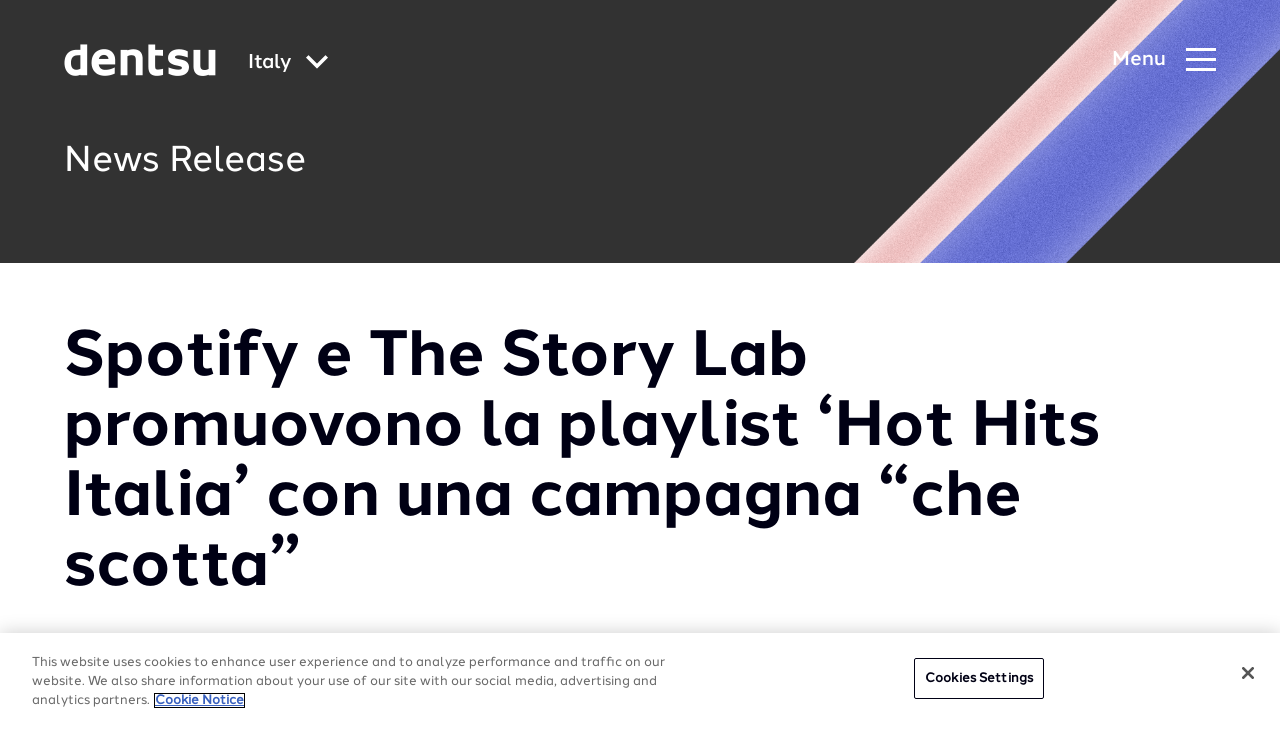

--- FILE ---
content_type: text/html; charset=utf-8
request_url: https://www.dentsu.com/it/it/comunicati-stampa/spotify-e-the-story-lab-promuovono-la-playlist-hot-hits-italia
body_size: 205085
content:
<!DOCTYPE html>
<html lang='it' prefix='og: http://ogp.me/ns#'>
<head>
<script>
//<![CDATA[
window.gon={};gon.i18n={"please_complete_field":"Please complete this field."};
//]]>
</script>
<meta http-equiv="X-UA-Compatible" content="IE=edge">
<meta content="text/html; charset=UTF-8" http-equiv="Content-Type">
<link rel="stylesheet" href="https://use.typekit.net/dhn3oyh.css" />
<link href="https://cdn.jsdelivr.net/npm/multiple-select-vanilla@3.4.0/dist/styles/css/multiple-select.css" rel="stylesheet">
<script type="module" src="https://cdn.jsdelivr.net/npm/multiple-select-vanilla@3.4.0/dist/browser/multiple-select.js"></script>
<link rel="canonical" href="https://www.dentsu.com/it/it/comunicati-stampa/spotify-e-the-story-lab-promuovono-la-playlist-hot-hits-italia"/>


<script>
  var dataLayer = window.dataLayer = window.dataLayer || [];
</script>
<script>(function(w,d,s,l,i){w[l]=w[l]||[];w[l].push({'gtm.start':
new Date().getTime(),event:'gtm.js'});var f=d.getElementsByTagName(s)[0],
j=d.createElement(s),dl=l!='dataLayer'?'&l='+l:'';j.async=true;j.src=
'https://www.googletagmanager.com/gtm.js?id='+i+dl;f.parentNode.insertBefore(j,f);
})(window,document,'script','dataLayer','GTM-5FRGD29');</script>

<link rel="apple-touch-icon" sizes="180x180" href="/favicons/apple-touch-icon.png">
<link rel="icon" type="image/png" sizes="32x32" href="/favicons/favicon-32x32.png">
<link rel="icon" type="image/png" sizes="16x16" href="/favicons/favicon-16x16.png">
<link rel="manifest" href="/favicons/site.webmanifest">
<link rel="mask-icon" href="/favicons/safari-pinned-tab.svg" color="#5bbad5">
<meta name="msapplication-TileColor" content="#603cba">
<meta name="theme-color" content="#ffffff">

<title>dentsu</title>
<meta content='https://www.dentsu.com/it/it/comunicati-stampa/spotify-e-the-story-lab-promuovono-la-playlist-hot-hits-italia' property='og:url'>
<meta content='dentsu' property='og:site_name'>
<meta content='website' property='og:type'>
<meta content='summary_large_image' name='twitter:card'>
<meta content='@dentsu_global' name='twitter:site'>
<meta content='https://assets-eu-01.kc-usercontent.com/7bf8ef96-9447-0161-1923-3ac6929eb20f/c7f279b8-dce4-4bb8-85ae-7ad72d1222ef/sample-banner.jpg?q=75&amp;fm=jpg&amp;w=960' name='twitter:image'>
<meta content='https://assets-eu-01.kc-usercontent.com/7bf8ef96-9447-0161-1923-3ac6929eb20f/c7f279b8-dce4-4bb8-85ae-7ad72d1222ef/sample-banner.jpg?q=75&amp;fm=jpg&amp;w=960' property='og:image'>
<meta content='At dentsu, innovation is our strength, and your growth is our mission. We help you keep up with technological changes in the digital economy.' name='description'>
<meta content='At dentsu, innovation is our strength, and your growth is our mission. We help you keep up with technological changes in the digital economy.' name='twitter:description'>
<meta content='At dentsu, innovation is our strength, and your growth is our mission. We help you keep up with technological changes in the digital economy.' property='og:description'>
<meta name="csrf-param" content="authenticity_token" />
<meta name="csrf-token" content="F0YjBiTUvJiv657QN44R7HW0Lv9W4BcY0y5pzLg7pdZAAwPxjEQqeivQf5WnZmDHVGRfnmHpvHkF5TKYr7Ddtg==" />


<meta name="viewport" content="width=device-width, initial-scale=1">
<link rel="stylesheet" href="/assets/styles/vendor.min.css?v=1">
<link rel="stylesheet" href="/assets/styles/main.css?v=5">
<script type="text/javascript">
  piAId = '580173';
  piCId = "181349";
  piHostname = 'pi.pardot.com';

  (function() {
    function async_load(){
      var s = document.createElement('script'); s.type = 'text/javascript';
      s.src = ('https:' == document.location.protocol ? 'https://pi' : 'http://cdn') + '.pardot.com/pd.js';
      var c = document.getElementsByTagName('script')[0]; c.parentNode.insertBefore(s, c);
    }
    if(window.attachEvent) { window.attachEvent('onload', async_load); }
    else { window.addEventListener('load', async_load, false); }
  })();
</script>


</head>
<body class='kentico country-it v2' data-pardot-picid='181349' user_country_code='it' user_ip='3.14.245.14'>
<noscript><iframe src="https://www.googletagmanager.com/ns.html?id=GTM-5FRGD29" height="0" width="0" style="display:none;visibility:hidden"></iframe></noscript>

<div class='svg-sprite'>
<?xml version="1.0" encoding="UTF-8"?><!DOCTYPE svg PUBLIC "-//W3C//DTD SVG 1.1//EN" "http://www.w3.org/Graphics/SVG/1.1/DTD/svg11.dtd"><svg xmlns="http://www.w3.org/2000/svg" xmlns:xlink="http://www.w3.org/1999/xlink"><defs><clipPath id="clip0"><path fill="#fff" d="M0 0h16v16H0z"/></clipPath><linearGradient id="paint0_linear_43_1963" x1="23.339" y1="16.272" x2="23.287" y2="12.959" gradientUnits="userSpaceOnUse"><stop stop-color="#358C7B"/><stop offset=".526" stop-color="#33A65E"/></linearGradient><linearGradient id="paint1_linear_43_1963" x1="20.457" y1="20.567" x2="26.163" y2="17.654" gradientUnits="userSpaceOnUse"><stop stop-color="#222B90"/><stop offset="1" stop-color="#367B99"/></linearGradient><linearGradient id="paint2_linear_43_1963" x1=".44" y1="23.605" x2="5.981" y2="23.605" gradientUnits="userSpaceOnUse"><stop stop-color="#F90"/><stop offset="1" stop-color="#FF8000"/></linearGradient><linearGradient id="paint3_linear_43_1963" x1="7.141" y1="23.605" x2="12.681" y2="23.605" gradientUnits="userSpaceOnUse"><stop stop-color="#FF8000"/><stop offset="1" stop-color="#CC1953"/></linearGradient><linearGradient id="paint4_linear_43_1963" x1="13.841" y1="23.605" x2="19.382" y2="23.605" gradientUnits="userSpaceOnUse"><stop stop-color="#CC1953"/><stop offset="1" stop-color="#241284"/></linearGradient><linearGradient id="paint5_linear_43_1963" x1="20.536" y1="23.605" x2="26.076" y2="23.605" gradientUnits="userSpaceOnUse"><stop stop-color="#222B90"/><stop offset="1" stop-color="#3559A6"/></linearGradient><linearGradient id="paint6_linear_43_1963" x1="13.623" y1="19.987" x2="19.599" y2="18.236" gradientUnits="userSpaceOnUse"><stop stop-color="#CC1953"/><stop offset="1" stop-color="#241284"/></linearGradient><linearGradient id="paint7_linear_43_1963" x1="6.943" y1="18.037" x2="12.876" y2="20.201" gradientUnits="userSpaceOnUse"><stop offset=".003" stop-color="#FC0"/><stop offset="1" stop-color="#CE1938"/></linearGradient><linearGradient id="paint8_linear_43_1963" x1="7.606" y1="12.503" x2="12.207" y2="16.757" gradientUnits="userSpaceOnUse"><stop offset=".003" stop-color="#FFD100"/><stop offset="1" stop-color="#FD5A22"/></linearGradient><clipPath id="clip0"><path fill="#fff" transform="translate(7.694 6.87)" d="M0 0h12.09v12.09H0z"/></clipPath><clipPath id="clip0"><path fill="#fff" transform="translate(8.316 6.87)" d="M0 0h12.09v12.09H0z"/></clipPath><clipPath id="clip0_2802_8639"><path fill="#fff" d="M0 0h19v17H0z"/></clipPath><clipPath id="clip0"><path fill="#fff" transform="translate(.5)" d="M0 0h16v16H0z"/></clipPath></defs><symbol id="DAN-logo" viewBox="0 0 100 100"><g fill="none" fill-rule="evenodd"><path fill="#FFF" d="M0 0h100v100H0z"/><g opacity=".411"><image width="100" height="100" xlink:href="[data-uri]"/><path stroke="#FFF" stroke-width="3" d="M1.5 1.5h97v97h-97z"/></g></g></symbol><symbol id="applemusic-icon-dark" viewBox="0 0 103 25"><path d="M43.168 24.266V7.804h-.122l-6.585 16.462h-2.56L27.314 7.804h-.122v16.462h-3.048V1.951h3.902l7.073 17.803h.122L42.314 1.95h4.025v22.316h-3.171zm20.365 0h-3.17v-2.804h-.123c-.854 1.95-2.56 3.048-5 3.048-3.536 0-5.609-2.317-5.609-6.097V7.926h3.292v9.877c0 2.439 1.22 3.78 3.415 3.78 2.439 0 3.78-1.707 3.78-4.268v-9.39h3.293l.122 16.341zm9.023-16.584c3.78 0 6.098 2.073 6.22 5.121h-3.049c-.244-1.585-1.341-2.56-3.17-2.56-1.83 0-3.05.853-3.05 2.195 0 .975.733 1.707 2.44 2.073l2.56.61c3.293.731 4.512 2.072 4.512 4.39 0 2.926-2.682 5-6.463 5-4.024 0-6.463-1.952-6.706-5.123h3.292c.244 1.708 1.463 2.561 3.414 2.561s3.171-.853 3.171-2.195c0-1.097-.61-1.707-2.317-2.073l-2.56-.61c-3.05-.731-4.513-2.195-4.513-4.633 0-2.805 2.44-4.756 6.22-4.756zm8.902-4.024c0-1.098.854-1.951 1.951-1.951 1.098 0 1.951.853 1.951 1.95a1.926 1.926 0 01-1.95 1.952 1.926 1.926 0 01-1.952-1.951zm.244 4.268h3.293v16.34h-3.293V7.926zm17.194 5.61c-.366-1.708-1.585-3.171-3.78-3.171-2.56 0-4.268 2.195-4.268 5.609 0 3.536 1.707 5.61 4.268 5.61 2.073 0 3.293-1.098 3.78-3.05h3.171c-.366 3.415-3.049 5.854-6.951 5.854-4.634 0-7.56-3.17-7.56-8.414 0-5.122 2.926-8.414 7.56-8.414 4.146 0 6.585 2.683 6.951 5.853l-3.17.122zm-84.873-9.39c-.853.975-2.194 1.829-3.536 1.707-.244-1.464.488-2.927 1.22-3.78.853-1.098 2.316-1.83 3.536-1.83.122 1.342-.366 2.805-1.22 3.902zm1.22 1.95a5.36 5.36 0 014.39 2.44c-.122.121-2.56 1.585-2.56 4.633 0 3.659 3.17 4.878 3.17 4.878 0 .122-.488 1.707-1.586 3.415-.975 1.463-2.073 2.926-3.658 2.926s-2.073-.975-3.902-.975c-1.83 0-2.439.975-3.902.975-1.586 0-2.805-1.585-3.78-3.049C1.34 18.291-.245 12.805 1.95 9.146c.976-1.829 2.927-3.048 4.878-3.048 1.585 0 3.048 1.097 3.902 1.097.854 0 2.56-1.22 4.512-1.097z" fill="#000"/></symbol><symbol id="applemusic-icon" viewBox="0 0 84 21"><path d="M35.4 20.1V6.6h-.1l-5.4 13.5h-2.1L22.4 6.6h-.1v13.5h-2.5V1.8H23l5.8 14.6h.1l5.8-14.6H38v18.3h-2.6zm16.7 0h-2.6v-2.3h-.1c-.7 1.6-2.1 2.5-4.1 2.5-2.9 0-4.6-1.9-4.6-5V6.7h2.7v8.1c0 2 1 3.1 2.8 3.1 2 0 3.1-1.4 3.1-3.5V6.7H52l.1 13.4zm7.4-13.6c3.1 0 5 1.7 5.1 4.2h-2.5c-.2-1.3-1.1-2.1-2.6-2.1s-2.5.7-2.5 1.8c0 .8.6 1.4 2 1.7l2.1.5c2.7.6 3.7 1.7 3.7 3.6 0 2.4-2.2 4.1-5.3 4.1-3.3 0-5.3-1.6-5.5-4.2h2.7c.2 1.4 1.2 2.1 2.8 2.1 1.6 0 2.6-.7 2.6-1.8 0-.9-.5-1.4-1.9-1.7l-2.1-.5c-2.5-.6-3.7-1.8-3.7-3.8 0-2.3 2-3.9 5.1-3.9zm7.3-3.3c0-.9.7-1.6 1.6-1.6.9 0 1.6.7 1.6 1.6 0 .9-.7 1.6-1.6 1.6-.9 0-1.6-.7-1.6-1.6zm.2 3.5h2.7v13.4H67V6.7zm14.1 4.6c-.3-1.4-1.3-2.6-3.1-2.6-2.1 0-3.5 1.8-3.5 4.6 0 2.9 1.4 4.6 3.5 4.6 1.7 0 2.7-.9 3.1-2.5h2.6c-.3 2.8-2.5 4.8-5.7 4.8-3.8 0-6.2-2.6-6.2-6.9 0-4.2 2.4-6.9 6.2-6.9 3.4 0 5.4 2.2 5.7 4.8l-2.6.1zM11.5 3.6c-.7.8-1.8 1.5-2.9 1.4-.2-1.2.4-2.4 1-3.1.7-.9 1.9-1.5 2.9-1.5.1 1.1-.3 2.3-1 3.2zm1 1.6c.6 0 2.4.2 3.6 2C16 7.3 14 8.5 14 11c0 3 2.6 4 2.6 4 0 .1-.4 1.4-1.3 2.8-.8 1.2-1.7 2.4-3 2.4s-1.7-.8-3.2-.8c-1.5 0-2 .8-3.2.8-1.3 0-2.3-1.3-3.1-2.5-1.7-2.5-3-7-1.2-10 .8-1.5 2.4-2.5 4-2.5 1.3 0 2.5.9 3.2.9.7 0 2.1-1 3.7-.9z" fill="#fff"/></symbol><symbol id="arrow-icon" viewBox="0 0 10 16"><path d="M1.662 16l7.981-7.987L1.641.005 1.646 0H.138L.133.005 8.14 8.013.154 16h1.508z"/></symbol><symbol id="arrow-left-white" viewBox="0 0 24 24"><path d="M14.71 6.71a.996.996 0 00-1.41 0L8.71 11.3a.996.996 0 000 1.41l4.59 4.59a.996.996 0 101.41-1.41L10.83 12l3.88-3.88c.39-.39.38-1.03 0-1.41z"/></symbol><symbol id="arrow-left" viewBox="0 0 24 24"><path d="M14.71 6.71a.996.996 0 00-1.41 0L8.71 11.3a.996.996 0 000 1.41l4.59 4.59a.996.996 0 101.41-1.41L10.83 12l3.88-3.88c.39-.39.38-1.03 0-1.41z" fill="#000014"/></symbol><symbol id="arrow-right" viewBox="0 0 24 24"><path d="M9.29 6.71a.996.996 0 000 1.41L13.17 12l-3.88 3.88a.996.996 0 101.41 1.41l4.59-4.59a.996.996 0 000-1.41L10.7 6.7c-.38-.38-1.02-.38-1.41.01z" fill="#000014"/></symbol><symbol id="audible-icon-dark" viewBox="0 0 113 33"><path d="M96.04 17.824L112.627 7.48v2.805L96.04 20.672 79.43 10.286V7.481l16.61 10.343z" fill="#F8991C"/><path d="M96.04 4.852c-3.747 0-7.034 1.884-8.918 4.798.153-.153.24-.24.394-.35 4.667-3.878 11.394-3.002 15.053 1.884l2.433-1.556c-1.929-2.826-5.237-4.776-8.962-4.776z" fill="#F8991C"/><path d="M96.04 9.65a6.075 6.075 0 00-4.909 2.52 4.975 4.975 0 012.959-.964c1.796 0 3.396.92 4.47 2.476l2.322-1.446c-1.008-1.6-2.805-2.585-4.842-2.585zM84.82 5.444c6.837-5.39 16.5-3.922 21.65 3.242l.043.044 2.52-1.556A15.51 15.51 0 0096.04.141c-5.39 0-10.19 2.76-12.994 7.033.504-.569 1.14-1.248 1.775-1.73z" fill="#F8991C"/><path d="M15.536 26.391v-9.904h3.243v9.795c0 2.388 1.994 2.958 3.111 2.958 2.433 0 3.243-1.446 3.243-2.28V16.488h3.243V31.87h-1.884l-1.27-1.753c-.877 1.074-2.324 2.038-4.47 2.038-3.09.022-5.216-2.016-5.216-5.763zM52.414 11.075V31.89h1.84l1.206-1.753c.876 1.074 2.322 2.082 4.47 2.082 2.87 0 5.28-1.753 5.28-5.632v-4.755c0-3.878-2.432-5.63-5.434-5.63-2.082 0-3.484.92-4.229 1.84v-6.99l-3.133.022zm6.595 18.187c-1.994 0-3.44-.965-3.396-3.068v-4.229c0-1.643 1.314-2.914 3.44-2.914 1.512 0 3.002 1.117 3.002 2.914v4.317c0 1.906-1.534 2.98-3.046 2.98zM40.275 11.075v6.99c-.724-.92-2.126-1.84-4.23-1.84-3.001 0-5.434 1.752-5.434 5.63v4.755c0 3.879 2.433 5.632 5.281 5.632 2.125 0 3.594-1.03 4.47-2.082l1.205 1.753h1.84V11.097h-3.133v-.022zm-6.508 15.272v-4.316c0-1.797 1.512-2.914 3.002-2.914 2.125 0 3.44 1.205 3.44 2.914v4.229c.043 2.081-1.403 3.067-3.397 3.067-1.49-.065-3.045-1.14-3.045-2.98zM67.401 11.075h3.243v20.816h-3.243V11.075zM49.587 16.51h-3.243V31.89h3.243V16.51z" fill="#000"/><path d="M47.987 14.647a1.84 1.84 0 100-3.682 1.84 1.84 0 000 3.682z" fill="#fff"/><path d="M79.584 29.262c-2.235 0-3.309-1.162-3.309-2.761V25.23h9.598v-3.44c0-3.55-2.476-5.632-6.311-5.632-3.988 0-6.552 2.235-6.552 5.72v4.754c0 3.55 2.564 5.631 6.552 5.631 2.958 0 5.15-1.205 6.026-3.242l-2.323-1.447c-.81 1.118-1.994 1.688-3.681 1.688zm-3.309-7.428c0-1.6 1.118-2.717 3.2-2.717 2.081 0 3.199 1.117 3.199 2.716v.965h-6.355l-.044-.964zM7.188 16.158c-3.155 0-5.193 1.271-5.96 3.156l2.52 1.556c1.073-1.71 2.081-1.797 3.44-1.797 1.994 0 2.87.92 2.87 2.432v1.205H7.32c-1.994 0-6.88.68-6.88 4.908 0 3.002 2.279 4.514 5.04 4.514 2.19 0 3.79-1.03 4.71-2.081l1.271 1.752h1.885v-10.54c-.044-2.913-2.082-5.105-6.157-5.105zm2.848 10.825c-.043.24-.043.526-.35.92-.482.68-1.753 1.359-3.2 1.359-1.555 0-2.673-.636-2.673-1.885 0-1.84 2.959-2.235 4.843-2.322h1.402l-.022 1.928z" fill="#000"/></symbol><symbol id="audible-icon" viewBox="0 0 92 27"><path d="M78.398 14.794L92 6.312v2.3L78.398 17.13l-13.62-8.518v-2.3l13.62 8.482z" fill="#F8991C"/><path d="M78.398 4.156c-3.073 0-5.768 1.545-7.314 3.935.126-.126.198-.197.324-.287 3.827-3.18 9.344-2.462 12.344 1.545l1.995-1.276c-1.581-2.318-4.295-3.917-7.35-3.917z" fill="#F8991C"/><path d="M78.398 8.091a4.981 4.981 0 00-4.025 2.067 4.08 4.08 0 012.425-.791c1.474 0 2.786.755 3.666 2.03l1.905-1.186c-.827-1.311-2.3-2.12-3.971-2.12zM69.198 4.641c5.606-4.42 13.53-3.216 17.753 2.66l.036.036 2.066-1.276A12.72 12.72 0 0078.397.293c-4.42 0-8.355 2.264-10.655 5.768.413-.467.935-1.024 1.456-1.42z" fill="#F8991C"/><path d="M12.38 21.82v-8.122h2.66v8.032c0 1.958 1.635 2.425 2.552 2.425 1.994 0 2.659-1.185 2.659-1.868v-8.59h2.66v12.615h-1.546l-1.042-1.438c-.719.88-1.905 1.671-3.666 1.671-2.533.018-4.276-1.653-4.276-4.725zM42.622 9.26v17.07h1.51l.988-1.438c.718.88 1.905 1.707 3.665 1.707 2.354 0 4.33-1.437 4.33-4.618v-3.899c0-3.18-1.994-4.618-4.456-4.618-1.706 0-2.856.755-3.468 1.51V9.24l-2.569.018zm5.409 14.914c-1.636 0-2.822-.791-2.786-2.516V18.19c0-1.348 1.078-2.39 2.821-2.39 1.24 0 2.462.916 2.462 2.39v3.54c0 1.563-1.258 2.444-2.497 2.444zM32.667 9.26v5.732c-.593-.755-1.743-1.51-3.468-1.51-2.461 0-4.456 1.438-4.456 4.618V22c0 3.18 1.995 4.617 4.33 4.617a4.672 4.672 0 003.666-1.707l.988 1.438h1.51V9.278h-2.57V9.26zm-5.336 12.524v-3.54c0-1.474 1.24-2.39 2.461-2.39 1.743 0 2.821.988 2.821 2.39v3.468c.036 1.707-1.15 2.515-2.785 2.515-1.221-.053-2.497-.934-2.497-2.443zM54.913 9.26h2.659v17.07h-2.66V9.26zM40.304 13.716h-2.66V26.33h2.66V13.716zM38.992 12.188a1.51 1.51 0 100-3.018 1.51 1.51 0 000 3.018zM64.903 24.174c-1.833 0-2.713-.953-2.713-2.265v-1.042h7.87v-2.82c0-2.912-2.03-4.619-5.175-4.619-3.27 0-5.373 1.833-5.373 4.69v3.899c0 2.91 2.103 4.618 5.373 4.618 2.426 0 4.223-.988 4.941-2.66l-1.904-1.185c-.665.916-1.635 1.384-3.019 1.384zm-2.713-6.092c0-1.312.916-2.228 2.623-2.228 1.707 0 2.624.916 2.624 2.228v.79h-5.211l-.036-.79zM5.535 13.428c-2.588 0-4.26 1.042-4.888 2.588l2.066 1.276c.88-1.402 1.707-1.474 2.821-1.474 1.636 0 2.354.755 2.354 1.995v.988H5.642C4.007 18.8 0 19.358 0 22.826c0 2.462 1.869 3.701 4.133 3.701 1.797 0 3.108-.844 3.863-1.707l1.042 1.438h1.546v-8.643c-.036-2.39-1.707-4.187-5.05-4.187zm2.335 8.877c-.035.197-.035.43-.287.754-.395.557-1.438 1.114-2.624 1.114-1.276 0-2.192-.52-2.192-1.545 0-1.51 2.426-1.832 3.971-1.904h1.15l-.018 1.58z" fill="#fff"/></symbol><symbol id="calender-icon" viewBox="0 0 23 23"><path d="M5.62 5.267h.33c.5 0 .905-.406.905-.906V.928c0-.5-.405-.906-.905-.906h-.33c-.5 0-.905.406-.905.906v3.434c0 .499.405.905.905.905zM17.234 5.244h.329c.5 0 .905-.405.905-.905V.905c0-.5-.405-.905-.905-.905h-.33c-.5 0-.905.405-.905.905V4.34c0 .5.406.905.906.905z"/><path d="M21.528 1.862h-2.324v2.714c0 .905-.736 1.404-1.641 1.404h-.329a1.643 1.643 0 01-1.642-1.641V1.862H7.591v2.499c0 .905-.736 1.641-1.642 1.641H5.62a1.643 1.643 0 01-1.64-1.641V1.862H1.471C.66 1.862 0 2.522 0 3.334v17.787c0 .812.66 1.472 1.472 1.472h20.056c.812 0 1.472-.66 1.472-1.472V3.334c0-.811-.66-1.472-1.472-1.472zm0 19.26H1.472V7.688h20.056l.001 13.432z"/><path d="M12.26 12.195h2.643a.19.19 0 00.19-.19V9.716a.19.19 0 00-.19-.19H12.26a.19.19 0 00-.19.19v2.289c0 .105.085.19.19.19zM16.573 12.195h2.643a.19.19 0 00.19-.19V9.716a.19.19 0 00-.19-.19h-2.643a.19.19 0 00-.19.19v2.289c0 .105.085.19.19.19zM3.633 15.941h2.643a.19.19 0 00.19-.19v-2.288a.19.19 0 00-.19-.19H3.633a.19.19 0 00-.19.19v2.289c0 .104.086.19.19.19zM7.947 15.941h2.643a.19.19 0 00.19-.19v-2.288a.19.19 0 00-.19-.19H7.947a.19.19 0 00-.19.19v2.289c0 .104.085.19.19.19zM12.26 15.941h2.643a.19.19 0 00.19-.19v-2.288a.19.19 0 00-.19-.19H12.26a.19.19 0 00-.19.19v2.289c0 .104.085.19.19.19zM16.573 15.941h2.643a.19.19 0 00.19-.19v-2.288a.19.19 0 00-.19-.19h-2.643a.19.19 0 00-.19.19v2.289c0 .104.085.19.19.19zM6.276 17.02H3.634a.19.19 0 00-.19.19v2.288c0 .105.085.19.19.19h2.643a.19.19 0 00.19-.19V17.21a.19.19 0 00-.19-.19zM10.59 17.02H7.947a.19.19 0 00-.19.19v2.288c0 .105.085.19.19.19h2.643a.19.19 0 00.19-.19V17.21a.19.19 0 00-.19-.19zM14.903 17.02H12.26a.19.19 0 00-.19.19v2.288c0 .105.085.19.19.19h2.643a.19.19 0 00.19-.19V17.21a.19.19 0 00-.19-.19zM19.216 17.02h-2.643a.19.19 0 00-.19.19v2.288c0 .105.085.19.19.19h2.643a.19.19 0 00.19-.19V17.21a.19.19 0 00-.19-.19z"/></symbol><symbol id="cast-icon" viewBox="0 0 32 30"><path d="M15.697 19.986a8.018 8.018 0 01-3.781-.95 8.122 8.122 0 01-2.903-2.628.919.919 0 01.236-1.265.893.893 0 011.252.238 6.317 6.317 0 002.258 2.038 6.236 6.236 0 005.875 0 6.317 6.317 0 002.258-2.038.893.893 0 011.252-.239.919.919 0 01.236 1.266 8.122 8.122 0 01-2.903 2.627 8.018 8.018 0 01-3.78.95z"/><path d="M15.697 16.35a4.47 4.47 0 01-3.179-1.332 4.572 4.572 0 01-1.316-3.214V8.168c0-1.206.473-2.362 1.316-3.214a4.47 4.47 0 013.179-1.332 4.47 4.47 0 013.178 1.332 4.572 4.572 0 011.317 3.214v3.636a4.572 4.572 0 01-1.317 3.214 4.47 4.47 0 01-3.178 1.331zm0-10.91c-.716 0-1.401.288-1.907.8A2.743 2.743 0 0013 8.167v3.636c0 .723.284 1.417.79 1.928a2.682 2.682 0 001.907.8c.715 0 1.4-.288 1.907-.8.505-.511.79-1.205.79-1.928V8.168c0-.724-.285-1.417-.79-1.929a2.682 2.682 0 00-1.907-.799z"/><path d="M19.292 9.077h-1.798a.894.894 0 01-.635-.267.914.914 0 010-1.285.894.894 0 01.635-.266h1.798c.239 0 .467.095.636.266a.914.914 0 010 1.285.894.894 0 01-.636.267zM19.292 12.713h-1.798a.894.894 0 01-.635-.266.914.914 0 010-1.286.894.894 0 01.635-.266h1.798c.239 0 .467.096.636.266a.914.914 0 010 1.286.894.894 0 01-.636.266zM13.899 9.077H12.1a.894.894 0 01-.636-.267.914.914 0 010-1.285.894.894 0 01.636-.266h1.798c.238 0 .467.095.635.266a.914.914 0 010 1.285.894.894 0 01-.635.267zM13.899 12.713H12.1a.894.894 0 01-.636-.266.914.914 0 010-1.286.894.894 0 01.636-.266h1.798c.238 0 .467.096.635.266a.914.914 0 010 1.286.894.894 0 01-.635.266zM15.697 22.713a.894.894 0 01-.636-.266.914.914 0 01-.263-.643V15.44c0-.24.094-.472.263-.643a.894.894 0 011.271 0c.169.171.264.402.264.643v6.364a.914.914 0 01-.264.643.894.894 0 01-.635.266z"/><path d="M18.394 26.35H13a2.681 2.681 0 01-1.907-.8 2.743 2.743 0 01-.79-1.928c0-.723.284-1.417.79-1.928a2.681 2.681 0 011.907-.8h5.394c.715 0 1.4.288 1.907.8.505.511.79 1.205.79 1.928 0 .724-.285 1.417-.79 1.929a2.681 2.681 0 01-1.907.798zM13 22.712a.894.894 0 00-.636.266.914.914 0 000 1.286c.169.17.397.266.636.266h5.394a.894.894 0 00.635-.266.914.914 0 000-1.286.894.894 0 00-.635-.266H13z"/></symbol><symbol id="category-consumer" viewBox="0 0 16 16"><g clip-path="url(#clip0)"><path d="M2.232 7.686L8 2.144l5.768 5.542L8 13.228 2.232 7.686z" stroke="#06757E" stroke-width="3.093"/></g></symbol><symbol id="category-growth" viewBox="0 0 16 16"><path stroke="#AD2AFF" stroke-width="3.093" d="M3.546 3.546h8.907v8.907H3.546z"/></symbol><symbol id="category-society" viewBox="0 0 16 16"><circle cx="8" cy="8" r="5.454" stroke="#00CACF" stroke-width="3.093"/></symbol><symbol id="category-technology" viewBox="0 0 16 16"><path d="M13.264 12.736H2.736L8 3.996l5.264 8.74z" stroke="#1161E9" stroke-width="3.093"/></symbol><symbol id="check-circle" viewBox="0 0 48 48"><circle cx="24" cy="24" r="22"/><path d="M14 24l7 7 13-13" stroke-linecap="round" stroke-linejoin="round"/></symbol><symbol id="chevron-down-menu" viewBox="0 0 8 6"><path d="M1.493.533l2.741 1.901L6.976.533l.855 1.68-3.517 2.82h-.127L.669 2.213l.824-1.68z" fill="#fff"/></symbol><symbol id="chevron-icon" viewBox="0 0 16 10"><path d="M8 6.2L14.2 0 16 1.8l-8 8-8-8L1.8 0 8 6.2z"/></symbol><symbol id="chevron-large-icon" viewBox="0 0 20 25"><path d="M7.3 0L0 7.1l5.5 5.4L0 17.9 7.3 25 20 12.5 7.3 0zm-5 17.9l5.5-5.4-5.5-5.4 5-4.9 10.4 10.3L7.3 22.8l-5-4.9z"/></symbol><symbol id="chevron-thin" viewBox="0 0 31 40"><path d="M10.974 40L0 29.04 9.052 20 0 10.96 10.974 0 31 20 10.974 40zm-9.27-10.96l9.27 9.258L29.296 20 10.974 1.702l-9.27 9.257L10.757 20l-9.053 9.04z"/></symbol><symbol id="chevron-with-fill-dark" viewBox="0 0 24 32"><path d="M7.367 16.348L7.705 16l-.338-.348-6.67-6.884L8.495.718 23.304 16 8.496 31.282l-7.8-8.05 6.671-6.884z" fill="#000014" stroke="#000014"/></symbol><symbol id="chevron-with-fill" viewBox="0 0 24 32"><path d="M7.367 16.348L7.705 16l-.338-.348-6.67-6.884L8.495.718 23.304 16 8.496 31.282l-7.8-8.05 6.671-6.884z" fill="#fff" stroke="#fff"/></symbol><symbol id="chevron" viewBox="0 0 20 13"><g fill="none"><path d="M0-4h20v20H0z"/><path d="M10 7.7L17.7 0 20 2.3l-10 10-10-10L2.3 0 10 7.7z" fill="#262626"/></g></symbol><symbol id="close-icon" viewBox="0 0 24 24"><path d="M12 9.2L21.2 0 24 2.8 14.8 12l9.2 9.2-2.8 2.8-9.2-9.2L2.8 24 0 21.2 9.2 12 0 2.8 2.8 0 12 9.2z"/></symbol><symbol id="deezer-icon-dark" viewBox="0 0 130 26"><path d="M30.699 16.928c0 5.173 3.192 8.269 7.936 8.269 2.366 0 4.356-.658 5.468-2.387v2.387h4.33V.557h-4.498v10.475c-1.021-1.728-2.908-2.502-5.274-2.502-4.627-.013-7.962 3.147-7.962 8.398zm13.378 0c0 2.954-2.016 4.799-4.433 4.799-2.508 0-4.434-1.845-4.434-4.8 0-3.005 1.939-4.888 4.434-4.888 2.417 0 4.433 1.909 4.433 4.889zM62.432 18.837c-.517 1.91-1.823 2.864-3.878 2.864-2.391 0-4.356-1.445-4.408-4h11.337a9.236 9.236 0 00.206-2.037c0-4.58-3.128-7.16-7.742-7.16-4.925 0-8.312 3.496-8.312 8.243 0 5.29 3.736 8.463 8.906 8.463 3.904 0 6.554-1.626 7.717-4.864l-3.826-1.509zm-8.286-4.128c.427-1.845 1.965-2.928 3.814-2.928 2.016 0 3.386 1.083 3.386 2.786l-.026.142h-7.174zM79.12 18.837c-.517 1.91-1.823 2.864-3.878 2.864-2.391 0-4.356-1.445-4.408-4H82.17a9.23 9.23 0 00.207-2.037c0-4.58-3.128-7.16-7.743-7.16-4.924 0-8.311 3.496-8.311 8.243 0 5.29 3.736 8.463 8.906 8.463 3.904 0 6.553-1.626 7.717-4.864l-3.826-1.509zm-8.286-4.128c.427-1.845 1.965-2.928 3.813-2.928 2.017 0 3.387 1.083 3.387 2.786l-.026.142h-7.174zM98.25 25.223v-4.064H88.8l9.19-8.927V8.517H83.45v3.87h8.88l-9.165 8.966v3.87H98.25zM111.396 18.837c-.517 1.91-1.823 2.864-3.878 2.864-2.391 0-4.356-1.445-4.408-4h11.336a9.242 9.242 0 00.207-2.037c0-4.58-3.128-7.16-7.743-7.16-4.925 0-8.311 3.496-8.311 8.243 0 5.29 3.735 8.463 8.906 8.463 3.904 0 6.553-1.626 7.717-4.864l-3.826-1.509zm-8.286-4.128c.427-1.845 1.965-2.928 3.813-2.928 2.017 0 3.387 1.083 3.387 2.786l-.026.142h-7.174z" fill="#000"/><path d="M26.084 8.517H20.54v3.238h5.545V8.517z" fill="#40AB5D"/><path d="M26.084 13.006H20.54v3.238h5.545v-3.238z" fill="url(#paint0_linear_43_1963)"/><path d="M26.084 17.495H20.54v3.238h5.545v-3.238z" fill="url(#paint1_linear_43_1963)"/><path d="M5.984 21.985H.44v3.238h5.545v-3.238z" fill="url(#paint2_linear_43_1963)"/><path d="M12.68 21.985H7.135v3.238h5.545v-3.238z" fill="url(#paint3_linear_43_1963)"/><path d="M19.388 21.985h-5.545v3.238h5.545v-3.238z" fill="url(#paint4_linear_43_1963)"/><path d="M26.084 21.985H20.54v3.238h5.545v-3.238z" fill="url(#paint5_linear_43_1963)"/><path d="M19.388 17.495h-5.545v3.238h5.545v-3.238z" fill="url(#paint6_linear_43_1963)"/><path d="M12.68 17.495H7.135v3.238h5.545v-3.238z" fill="url(#paint7_linear_43_1963)"/><path d="M12.68 13.006H7.135v3.238h5.545v-3.238z" fill="url(#paint8_linear_43_1963)"/><path d="M125.317 14.283v.478h4.382v-1.278c0-2.864-1.796-4.94-4.808-4.94-1.939 0-3.309.941-4.02 2.502V8.543h-4.524v16.68h4.524V14.477c0-1.703.918-2.645 2.326-2.645 1.293.013 2.12 1.226 2.12 2.451z" fill="#000"/></symbol><symbol id="deezer-icon" viewBox="0 0 107 21"><linearGradient id="b" gradientUnits="userSpaceOnUse" x1="19.342" x2="19.299" y1="13.474" y2="10.757"><stop offset="0" stop-color="#358c7b"/><stop offset=".526" stop-color="#33a65e"/></linearGradient><linearGradient id="c" gradientUnits="userSpaceOnUse" x1="16.979" x2="21.658" y1="16.996" y2="14.607"><stop offset="0" stop-color="#222b90"/><stop offset="1" stop-color="#367b99"/></linearGradient><linearGradient id="d" gradientUnits="userSpaceOnUse" x1=".563" x2="5.107" y1="19.488" y2="19.488"><stop offset="0" stop-color="#f90"/><stop offset="1" stop-color="#ff8000"/></linearGradient><linearGradient id="e" gradientUnits="userSpaceOnUse" x1="6.059" x2="10.602" y1="19.488" y2="19.488"><stop offset="0" stop-color="#ff8000"/><stop offset="1" stop-color="#cc1953"/></linearGradient><linearGradient id="a"><stop offset="0" stop-color="#cc1953"/><stop offset="1" stop-color="#241284"/></linearGradient><linearGradient id="f" gradientUnits="userSpaceOnUse" x1="11.553" x2="16.097" xlink:href="#a" y1="19.488" y2="19.488"/><linearGradient id="g" gradientUnits="userSpaceOnUse" x1="17.044" x2="21.587" y1="19.488" y2="19.488"><stop offset="0" stop-color="#222b90"/><stop offset="1" stop-color="#3559a6"/></linearGradient><linearGradient id="h" gradientUnits="userSpaceOnUse" x1="11.374" x2="16.275" xlink:href="#a" y1="16.521" y2="15.085"/><linearGradient id="i" gradientUnits="userSpaceOnUse" x1="5.897" x2="10.762" y1="14.922" y2="16.696"><stop offset=".003" stop-color="#fc0"/><stop offset="1" stop-color="#ce1938"/></linearGradient><linearGradient id="j" gradientUnits="userSpaceOnUse" x1="6.441" x2="10.214" y1="10.383" y2="13.872"><stop offset=".003" stop-color="#ffd100"/><stop offset="1" stop-color="#fd5a22"/></linearGradient><g fill="#fff"><path d="M25.377 14.012c0 4.242 2.618 6.781 6.508 6.781 1.94 0 3.573-.54 4.484-1.957v1.957h3.551V.587h-3.689v8.59c-.837-1.417-2.385-2.052-4.324-2.052-3.795-.01-6.53 2.581-6.53 6.887zm10.971 0c0 2.423-1.654 3.935-3.636 3.935-2.056 0-3.636-1.512-3.636-3.935 0-2.465 1.59-4.01 3.636-4.01 1.982 0 3.636 1.566 3.636 4.01zM51.4 15.578c-.424 1.565-1.494 2.348-3.18 2.348-1.96 0-3.572-1.185-3.614-3.28h9.296a7.57 7.57 0 00.17-1.67c0-3.756-2.566-5.872-6.35-5.872-4.039 0-6.816 2.867-6.816 6.76 0 4.337 3.064 6.94 7.304 6.94 3.2 0 5.374-1.333 6.328-3.989zm-6.794-3.386c.35-1.513 1.61-2.401 3.127-2.401 1.653 0 2.777.888 2.777 2.285l-.021.116zM65.085 15.578c-.424 1.565-1.495 2.348-3.18 2.348-1.961 0-3.572-1.185-3.615-3.28h9.296a7.57 7.57 0 00.17-1.67c0-3.756-2.565-5.872-6.35-5.872-4.038 0-6.815 2.867-6.815 6.76 0 4.337 3.063 6.94 7.303 6.94 3.201 0 5.374-1.333 6.328-3.989zm-6.795-3.386c.35-1.513 1.611-2.401 3.127-2.401 1.654 0 2.777.888 2.777 2.285l-.02.116zM80.772 20.814v-3.332h-7.748l7.536-7.32V7.113H68.635v3.174h7.283l-7.516 7.353v3.173zM91.553 15.578c-.424 1.565-1.495 2.348-3.18 2.348-1.961 0-3.573-1.185-3.615-3.28h9.296a7.57 7.57 0 00.17-1.67c0-3.756-2.565-5.872-6.35-5.872-4.038 0-6.815 2.867-6.815 6.76 0 4.337 3.063 6.94 7.303 6.94 3.201 0 5.374-1.333 6.328-3.989zm-6.795-3.386c.35-1.513 1.611-2.401 3.127-2.401 1.654 0 2.777.888 2.777 2.285l-.021.116z"/></g><path d="M21.593 7.114h-4.547V9.77h4.547z" fill="#40ab5d"/><path d="M21.593 10.796h-4.547v2.655h4.547z" fill="url(#b)"/><path d="M21.593 14.477h-4.547v2.656h4.547z" fill="url(#c)"/><path d="M5.11 18.159H.562v2.655H5.11z" fill="url(#d)"/><path d="M10.601 18.159H6.054v2.655H10.6z" fill="url(#e)"/><path d="M16.102 18.159h-4.547v2.655h4.547z" fill="url(#f)"/><path d="M21.593 18.159h-4.547v2.655h4.547z" fill="url(#g)"/><path d="M16.102 14.477h-4.547v2.656h4.547z" fill="url(#h)"/><path d="M10.601 14.477H6.054v2.656H10.6z" fill="url(#i)"/><path d="M10.601 10.796H6.054v2.655H10.6z" fill="url(#j)"/><path d="M102.969 11.843v.392h3.593v-1.048c0-2.348-1.473-4.051-3.943-4.051-1.59 0-2.714.772-3.297 2.052V7.135h-3.71v13.68h3.71v-8.813c0-1.397.753-2.169 1.908-2.169 1.06.01 1.739 1.005 1.739 2.01z" fill="#fff"/></symbol><symbol id="download-icon" viewBox="0 0 245.886 324.908"><path d="M32.81 313.62v-11.29h180.623v22.578H32.811zm28.662-162.015L0 90.13l7.94-7.934 7.94-7.934 47.977 47.976 47.976 47.975V0h22.576l.09 85.02.088 85.02 47.803-47.804 47.803-47.803 7.847 7.853 7.846 7.852-61.47 61.47-61.471 61.47z"/></symbol><symbol id="download-pdf-icon" viewBox="0 0 43 51.63"><path d="M0 42.62v9h43v-9zm40 6H3v-3h37zM24.57 24.37V3H17.9v21.37l-7.9-6.5L5.41 23l15.85 14.16L37.49 23l-4.91-5.2zm8.28-10.65l9 9.5-20.58 18-20.06-18 8.45-9.5L14.9 18V0h12.67v18z"/></symbol><symbol id="email-icon" viewBox="0 0 16 16"><image x="12" y="12" width="16" height="16" xlink:href="[data-uri]" transform="translate(-12 -12)" fill="none" fill-rule="evenodd"/></symbol><symbol id="episodes-icon" viewBox="0 0 36 26"><path d="M7.37.828V4.4H3.8V7.97H.228v17.857h28.571v-3.572h3.571v-3.57h3.572V.827H7.37zm19.643 23.215h-25V9.757h25v14.286zm3.571-3.572H28.8v-12.5H5.585V6.185h25v14.286zm3.572-3.572H32.37v-12.5H9.156V2.615h25v14.285zm-23.214-5.357v10.714l7.143-5.357-7.143-5.357zm1.785 3.571L15.11 16.9l-2.383 1.786v-3.572z" fill="#fff"/></symbol><symbol id="error-icon" viewBox="0 0 24 24"><path d="M12 0C5.4 0 0 5.4 0 12s5.4 12 12 12 12-5.4 12-12S18.6 0 12 0zm0 18c-.6 0-1-.4-1-1s.4-1 1-1 1 .4 1 1-.4 1-1 1zm1-5c0 .6-.4 1-1 1s-1-.4-1-1V7c0-.6.4-1 1-1s1 .4 1 1v6z" fill="#D0021B"/></symbol><symbol id="external-link" viewBox="0 0 24 24"><path d="M19 19H5V5h7V3H5a2 2 0 00-2 2v14a2 2 0 002 2h14c1.1 0 2-.9 2-2v-7h-2v7zM14 3v2h3.59l-9.83 9.83 1.41 1.41L19 6.41V10h2V3h-7z" fill="#fff"/></symbol><symbol id="facebook-circle-icon" viewBox="0 0 40 40"><path d="M20 40C8.954 40 0 31.046 0 20S8.954 0 20 0s20 8.954 20 20-8.954 20-20 20zm-1.901-10.943h3.38v-8.733h2.958l.563-3.38h-3.521v-1.972c0-1.768.419-2.146 3.521-1.83v-2.958c-4.764-.725-6.713.695-6.901 4.225v2.535H15v3.38h3.099v8.733z" fill="#FFF" fill-rule="evenodd"/></symbol><symbol id="facebook-icon" viewBox="0 0 10 20"><path d="M3.1 19.1v-8.8H0V6.9h3.1V4.4C3.3.9 5.2-.5 10 .2v2.9c-3.1-.3-3.5.1-3.5 1.9v1.9H10l-.6 3.4H6.5v8.8H3.1z"/></symbol><symbol id="facebook-white" viewBox="0 0 42 42"><g transform="translate(1 1)" fill="none" fill-rule="evenodd"><circle stroke="#262626" fill="#FFF" cx="20" cy="20" r="20"/><path d="M18.099 29.057v-8.733H15v-3.38h3.099V14.41c.188-3.53 2.137-4.95 6.901-4.225v2.957c-3.102-.315-3.521.063-3.521 1.831v1.972H25l-.563 3.38h-2.958v8.733h-3.38z" fill="#262626"/></g></symbol><symbol id="filter" viewBox="0 -960 960 960"><path d="M400-240v-80h160v80H400zM240-440v-80h480v80H240zM120-640v-80h720v80H120z"/></symbol><symbol id="heart-icon" viewBox="0 0 24 24"><path d="M17.6 0c-2.3 0-4.4 1.5-5.6 3.4C10.8 1.5 8.7 0 6.4 0 2.7 0 0 3.2 0 7.7c0 8.5 11.5 16.2 11.7 16.2.1.1.2.1.3.1.1 0 .2 0 .4-.1.1-.1 11.6-7.6 11.6-16.2C24 3.2 21.3 0 17.6 0zM12 22.1C10 20.7 1.6 14.3 1.6 7.7c0-3.5 2-6 4.8-6 1.9 0 4 1.6 4.9 3.8.1.3.4.5.7.5.3 0 .6-.2.7-.5.9-2.2 3-3.8 4.9-3.8 2.8 0 4.8 2.5 4.8 6 0 6.6-8.4 13-10.4 14.4z" fill="#262626"/></symbol><symbol id="instagram-icon" viewBox="0 0 20 20"><path d="M10 0C7.3 0 6.9 0 5.9.1 4.8.1 4.1.3 3.4.5c-.6.3-1.2.6-1.7 1.2-.6.5-.9 1.1-1.2 1.7-.2.7-.4 1.4-.4 2.5C0 6.9 0 7.3 0 10c0 2.7 0 3.1.1 4.1 0 1.1.2 1.8.4 2.5.3.6.6 1.2 1.2 1.7.5.6 1.1.9 1.7 1.2.7.2 1.4.4 2.5.4 1 .1 1.4.1 4.1.1 2.7 0 3.1 0 4.1-.1 1.1 0 1.8-.2 2.5-.4.6-.3 1.2-.6 1.7-1.2.6-.5.9-1.1 1.2-1.7.2-.7.4-1.4.4-2.5.1-1 .1-1.4.1-4.1 0-2.7 0-3.1-.1-4.1 0-1.1-.2-1.8-.4-2.5-.3-.6-.6-1.2-1.2-1.7-.5-.6-1.1-.9-1.7-1.2-.7-.2-1.4-.4-2.5-.4-1-.1-1.4-.1-4.1-.1zm0 1.8c2.7 0 3 0 4 .1 1 0 1.5.2 1.9.3.5.2.8.4 1.1.8.4.3.6.6.8 1.1.1.4.3.9.3 1.9.1 1 .1 1.3.1 4s0 3-.1 4c0 1-.2 1.5-.3 1.9-.2.5-.4.8-.8 1.1-.3.4-.6.6-1.1.8-.4.1-.9.3-1.9.3-1 .1-1.4.1-4 .1-2.7 0-3 0-4.1-.1-1 0-1.5-.2-1.8-.3-.5-.2-.8-.4-1.2-.8-.3-.3-.6-.6-.7-1.1-.2-.4-.3-.9-.4-1.9v-4-4.1c.1-.9.2-1.5.4-1.8.1-.5.4-.8.7-1.2.4-.3.7-.6 1.2-.7.3-.2.8-.3 1.8-.4H10zm0 3.1c-2.8 0-5.1 2.3-5.1 5.1s2.3 5.1 5.1 5.1 5.1-2.3 5.1-5.1-2.3-5.1-5.1-5.1zm0 8.4c-1.8 0-3.3-1.5-3.3-3.3 0-1.8 1.5-3.3 3.3-3.3 1.8 0 3.3 1.5 3.3 3.3 0 1.8-1.5 3.3-3.3 3.3zm6.5-8.6c0 .6-.5 1.2-1.2 1.2-.6 0-1.2-.6-1.2-1.2 0-.7.6-1.2 1.2-1.2.7 0 1.2.5 1.2 1.2z"/></symbol><symbol id="instagram-white" viewBox="0 0 42 42"><g transform="translate(1 1)" fill="none" fill-rule="evenodd"><circle stroke="#262626" fill="#FFF" cx="20" cy="20" r="20"/><path d="M20 10c-2.717 0-3.056.012-4.123.06-1.065.05-1.79.217-2.427.465a4.897 4.897 0 00-1.772 1.153 4.88 4.88 0 00-1.153 1.772c-.248.638-.416 1.363-.465 2.428C10.01 16.944 10 17.282 10 20c0 2.717.012 3.056.06 4.122.05 1.065.217 1.79.465 2.428a4.904 4.904 0 001.153 1.772 4.89 4.89 0 001.772 1.153c.638.247 1.363.416 2.428.465 1.066.05 1.405.06 4.122.06 2.717 0 3.056-.012 4.122-.06 1.065-.05 1.79-.218 2.428-.465a4.915 4.915 0 001.772-1.153c.555-.556.899-1.113 1.153-1.772.247-.637.416-1.363.465-2.428.05-1.066.06-1.405.06-4.122 0-2.717-.012-3.056-.06-4.123-.05-1.064-.218-1.79-.465-2.427a4.908 4.908 0 00-1.153-1.772 4.872 4.872 0 00-1.772-1.153c-.637-.248-1.363-.416-2.428-.465C23.056 10.01 22.717 10 20 10zm0 1.8c2.67 0 2.988.013 4.042.06.975.045 1.504.207 1.855.345.469.18.8.397 1.152.747.35.35.566.682.747 1.15.137.352.3.881.344 1.856.047 1.055.058 1.372.058 4.042s-.012 2.988-.061 4.042c-.051.975-.214 1.504-.351 1.855-.187.469-.4.8-.75 1.152a3.12 3.12 0 01-1.15.747c-.35.137-.887.3-1.862.344-1.062.047-1.374.058-4.049.058-2.676 0-2.988-.012-4.05-.061-.975-.051-1.513-.214-1.863-.351-.474-.187-.8-.4-1.149-.75a3.036 3.036 0 01-.75-1.15c-.137-.35-.299-.887-.35-1.862-.037-1.05-.05-1.374-.05-4.037s.013-2.988.05-4.05c.051-.975.213-1.512.35-1.862.175-.475.4-.8.75-1.15.35-.35.675-.575 1.15-.75.35-.138.875-.3 1.85-.35 1.063-.037 1.375-.05 4.05-.05L20 11.8zm0 3.065a5.135 5.135 0 100 10.27 5.135 5.135 0 000-10.27zm0 8.468a3.332 3.332 0 110-6.666 3.332 3.332 0 110 6.666zm6.538-8.67a1.2 1.2 0 01-2.4 0 1.2 1.2 0 012.4 0z" fill="#262626" fill-rule="nonzero"/></g></symbol><symbol id="linkedin-blue" viewBox="0 0 27 27"><circle cx="13.189" cy="13.189" r="12.689" stroke="#37375B"/><g clip-path="url(#clip0)"><path d="M19.784 14.67v4.469h-2.59v-4.17c0-1.048-.376-1.763-1.314-1.763-.716 0-1.142.482-1.33.948-.068.166-.085.398-.085.632v4.353h-2.592s.035-7.063 0-7.795h2.592v1.105l-.018.025h.018v-.025c.344-.53.959-1.288 2.335-1.288 1.706 0 2.984 1.114 2.984 3.508zM9.161 7.585c-.887 0-1.467.582-1.467 1.347 0 .748.564 1.347 1.433 1.347h.017c.904 0 1.466-.599 1.466-1.347-.017-.765-.562-1.347-1.449-1.347zM7.848 19.14h2.592v-7.795H7.848v7.795z" fill="#37375B"/></g></symbol><symbol id="linkedin-circle-icon" viewBox="0 0 40 40"><path d="M20 40C8.954 40 0 31.046 0 20S8.954 0 20 0s20 8.954 20 20-8.954 20-20 20zm8-12.025v-5.856c0-2.875-.62-5.083-3.975-5.083-1.615 0-2.696.886-3.14 1.724h-.043v-1.454h-3.18v10.669h3.31v-5.28c0-1.392.264-2.738 1.99-2.738 1.7 0 1.726 1.592 1.726 2.83v5.188h3.311zm-14.078-12.13a1.923 1.923 0 100-3.845 1.923 1.923 0 000 3.846zm1.66 12.13v-10.67h-3.32v10.67h3.32z" fill="#FFF" fill-rule="evenodd"/></symbol><symbol id="linkedin-icon" viewBox="0 0 16 16"><path d="M16 16h-3.3v-5.2c0-1.3 0-2.8-1.7-2.8-1.8 0-2 1.3-2 2.7V16H5.7V5.3h3.1v1.5h.1C9.3 5.9 10.4 5 12 5c3.4 0 4 2.2 4 5.1V16zM1.9 3.8C.9 3.8 0 3 0 1.9 0 .9.9 0 1.9 0 3 0 3.8.9 3.8 1.9 3.8 3 3 3.8 1.9 3.8zM3.6 16H.3V5.3h3.3V16z"/></symbol><symbol id="linkedin-white" viewBox="0 0 42 42"><g transform="translate(1 1)" fill="none" fill-rule="evenodd"><circle stroke="#262626" fill="#FFF" cx="20" cy="20" r="20"/><path d="M28 27.975h-3.312v-5.188c0-1.238-.025-2.83-1.725-2.83-1.727 0-1.99 1.346-1.99 2.738v5.28h-3.311v-10.67h3.18v1.455h.043c.444-.838 1.525-1.724 3.14-1.724 3.355 0 3.975 2.208 3.975 5.083v5.856zm-14.078-12.13A1.921 1.921 0 0112 13.923a1.923 1.923 0 111.922 1.924zm1.66 12.13h-3.32v-10.67h3.32v10.67z" fill="#262626" fill-rule="nonzero"/></g></symbol><symbol id="mail-icon" viewBox="0 0 30 23"><path d="M29.3 18.8c0 .7-.1 1.3-.4 1.8l-9.3-10.4 9.2-7.9c.3.5.5 1.2.5 1.9v14.6zm-14.6-6.7L27.4 1c-.5-.3-1.1-.5-1.7-.5H3.8C3.1.5 2.5.7 2 1l12.7 11.1zm3.6-.7l-3 2.6c-.1.2-.4.2-.6.2-.2 0-.4 0-.6-.2l-2.9-2.6-9.4 10.5c.6.4 1.2.6 2 .6h21.9c.7 0 1.4-.2 1.9-.6l-9.3-10.5zM.7 2.3C.3 2.8.1 3.5.1 4.2v14.6c0 .7.2 1.3.5 1.8l9.2-10.4L.7 2.3z"/></symbol><symbol id="map-pin" viewBox="0 0 20 33"><g fill="none"><path d="M9.9 32.1l.1.1.1-.1c.9-4.9 2.3-8.4 4.4-11.6.6-.9 2.4-3.5 2.6-3.8 1.7-2.4 2.4-4.4 2.4-7.3 0-6-3.1-8.9-9.5-8.9S.5 3.4.5 9.4c0 3.2.8 5.2 2.6 7.9.1.1 1.9 2.5 2.4 3.3 2.1 3.2 3.5 6.6 4.4 11.5z" fill="#fd4044" stroke="#d72d30"/><path d="M14.8 13.9h-2.2L12 12H8.1l-.7 1.9H5.2l3.7-9.6h2.2l3.7 9.6zm-6.1-3.6h2.7L10 6.6l-1.3 3.7z" fill="#FFF"/></g></symbol><symbol id="no-sound-icon" viewBox="0 0 30 25"><path d="M4.3 6.9c-2.4 0-4.3 2-4.3 4.3v2.7c0 2.3 1.9 4.2 4.3 4.2h2.8l7.2 6.9V0L7.1 6.9H4.3zm4.9 2l2.2-2.2v-.1 11.7l-2.2-2.2-.9-.8h-4c-.8 0-1.4-.6-1.4-1.4v-2.7c0-.8.6-1.5 1.4-1.5h4l.9-.8zm20.4 6.8c.5.5.5 1.4 0 1.9-.3.3-.7.5-1 .5-.4 0-.8-.2-1-.5l-3.3-3.1-3.3 3.1c-.3.3-.6.5-1 .5s-.7-.2-1-.5c-.6-.5-.6-1.4 0-1.9l3.3-3.2L19 9.3c-.6-.5-.6-1.4 0-1.9.5-.6 1.5-.6 2 0l3.3 3.1 3.3-3.1c.5-.6 1.4-.6 2 0 .5.5.5 1.4 0 1.9l-3.3 3.2 3.3 3.2z"/></symbol><symbol id="pdf-icon" viewBox="0 0 111 142"><image x="185" y="229" width="111" height="142" xlink:href="[data-uri]" transform="translate(-185 -229)" fill="none" fill-rule="evenodd"/></symbol><symbol id="reset-icon" viewBox="0 0 1920 1920"><path d="M960 0v213.333c411.627 0 746.667 334.934 746.667 746.667S1371.627 1706.667 960 1706.667 213.333 1371.733 213.333 960c0-197.013 78.4-382.507 213.334-520.747v254.08H640V106.667H53.333V320h191.04C88.64 494.08 0 720.96 0 960c0 529.28 430.613 960 960 960s960-430.72 960-960S1489.387 0 960 0" fill-rule="evenodd"/></symbol><symbol id="search" viewBox="0 0 24 24"><path d="M9 2C5.146 2 2 5.146 2 9s3.146 7 7 7a6.959 6.959 0 004.574-1.719l.426.426V16l6 6 2-2-6-6h-1.293l-.426-.426A6.959 6.959 0 0016 9c0-3.854-3.146-7-7-7zm0 2c2.773 0 5 2.227 5 5s-2.227 5-5 5-5-2.227-5-5 2.227-5 5-5z"/></symbol><symbol id="sound-icon" viewBox="0 0 30 25"><path d="M4.29 6.94A4.28 4.28 0 000 11.17v2.72a4.23 4.23 0 004.29 4.17h2.85L14.29 25V0L7.14 6.94zm4.87 2l2.27-2.26v11.61l-2.27-2.2-.83-.81h-4a1.42 1.42 0 01-1.43-1.39v-2.72a1.45 1.45 0 011.39-1.45h4zM16.71 16.62a1.48 1.48 0 01-.83-.26 1.5 1.5 0 01-.42-2.08 4.15 4.15 0 00-.18-4.37 1.5 1.5 0 112.55-1.57A7.08 7.08 0 0118 16a1.52 1.52 0 01-1.29.62z"/><path d="M21 20.09a1.47 1.47 0 01-.83-.25 1.5 1.5 0 01-.42-2.08c2-3 1.83-7.33-.36-10.88a1.52 1.52 0 01.49-2.07 1.5 1.5 0 012.06.49c2.84 4.6 3 10.15.31 14.12a1.49 1.49 0 01-1.25.67z"/><path d="M25.84 22.09a1.52 1.52 0 01-.84-.25 1.51 1.51 0 01-.41-2.08c2.82-4.23 2.63-10.46-.48-15.51a1.5 1.5 0 112.55-1.57c3.78 6.12 3.94 13.48.42 18.74a1.46 1.46 0 01-1.24.67z"/></symbol><symbol id="spotify-icon-dark" viewBox="0 0 115 37"><path d="M17.224.13C7.74.13.052 8.293.052 18.364S7.74 36.6 17.224 36.6c9.485 0 17.172-8.164 17.172-18.235C34.396 8.295 26.71.13 17.224.13zm7.875 26.3c-.308.535-.968.705-1.472.377-4.032-2.616-9.108-3.208-15.085-1.758-.576.14-1.15-.244-1.282-.855-.132-.612.228-1.222.805-1.361 6.542-1.587 12.153-.904 16.68 2.033.504.33.663 1.028.354 1.564zm2.102-4.965c-.388.669-1.212.88-1.842.468-4.616-3.013-11.652-3.885-17.111-2.125-.708.227-1.456-.197-1.671-.948-.213-.752.186-1.544.893-1.773 6.236-2.01 13.99-1.036 19.29 2.423.63.412.828 1.287.44 1.955zm.18-5.17c-5.534-3.492-14.665-3.813-19.95-2.11-.848.274-1.745-.235-2.003-1.136-.257-.902.222-1.854 1.071-2.128 6.066-1.955 16.15-1.577 22.521 2.44.765.48 1.015 1.527.562 2.337-.45.81-1.44 1.077-2.2.596zm19.39.668c-2.965-.75-3.492-1.278-3.492-2.385 0-1.046.927-1.75 2.307-1.75 1.337 0 2.662.535 4.052 1.635a.19.19 0 00.275-.046l1.448-2.167a.216.216 0 00-.037-.28c-1.655-1.41-3.517-2.096-5.695-2.096-3.2 0-5.438 2.04-5.438 4.96 0 3.13 1.93 4.238 5.264 5.094 2.836.694 3.316 1.275 3.316 2.314 0 1.152-.968 1.869-2.527 1.869-1.73 0-3.143-.62-4.722-2.071a.194.194 0 00-.142-.05.189.189 0 00-.133.072l-1.624 2.05a.217.217 0 00.019.288c1.837 1.742 4.097 2.661 6.537 2.661 3.449 0 5.678-2 5.678-5.1.006-2.614-1.468-4.062-5.08-4.995l-.006-.003zm12.89-3.105c-1.495 0-2.72.625-3.734 1.907v-1.443c0-.113-.086-.206-.193-.206H53.08c-.107 0-.193.093-.193.206V30.35c0 .114.086.207.193.207h2.655c.107 0 .193-.093.193-.207v-5.058c1.013 1.204 2.24 1.794 3.734 1.794 2.779 0 5.592-2.27 5.592-6.613.004-4.343-2.81-6.614-5.59-6.614h-.002zm2.504 6.614c0 2.21-1.282 3.754-3.119 3.754-1.815 0-3.184-1.613-3.184-3.754 0-2.14 1.37-3.753 3.184-3.753 1.807 0 3.119 1.578 3.119 3.753zm10.296-6.614c-3.578 0-6.381 2.926-6.381 6.662 0 3.695 2.784 6.59 6.338 6.59 3.59 0 6.402-2.916 6.402-6.638 0-3.708-2.793-6.614-6.36-6.614zm0 10.39c-1.903 0-3.338-1.625-3.338-3.777 0-2.162 1.386-3.73 3.295-3.73 1.915 0 3.359 1.623 3.359 3.777 0 2.162-1.395 3.73-3.316 3.73zm14-10.132h-2.923v-3.172c0-.114-.086-.207-.193-.207H80.69c-.107 0-.195.093-.195.207v3.172H79.22c-.107 0-.193.093-.193.206v2.423c0 .114.086.207.193.207h1.275v6.27c0 2.533 1.187 3.818 3.531 3.818.952 0 1.741-.21 2.486-.658a.204.204 0 00.098-.179v-2.308a.209.209 0 00-.092-.174.179.179 0 00-.19-.009 3.194 3.194 0 01-1.558.399c-.85 0-1.232-.412-1.232-1.33v-5.828h2.922c.107 0 .193-.093.193-.207v-2.422a.195.195 0 00-.19-.207l-.003-.001zm10.178.012v-.39c0-1.146.414-1.656 1.341-1.656.554 0 .999.116 1.497.293.062.02.125.01.174-.03a.21.21 0 00.08-.167V9.802a.203.203 0 00-.137-.198 6.883 6.883 0 00-2.206-.336c-2.45 0-3.749 1.466-3.749 4.239v.597h-1.275c-.107 0-.195.092-.195.206v2.435c0 .114.088.207.195.207h1.275v9.67c0 .115.088.206.195.206h2.653c.11 0 .195-.091.195-.206v-9.67h2.48l3.797 9.67c-.431 1.014-.855 1.217-1.433 1.217-.468 0-.962-.148-1.464-.442a.201.201 0 00-.154-.015.198.198 0 00-.115.11l-.9 2.098a.212.212 0 00.084.267c.939.54 1.786.771 2.834.771 1.96 0 3.045-.971 3.998-3.58l4.606-12.638a.21.21 0 00-.021-.191.185.185 0 00-.157-.09h-2.765a.194.194 0 00-.184.138l-2.832 8.587-3.1-8.592a.195.195 0 00-.181-.133h-4.536zm-5.901-.012h-2.656c-.106 0-.195.093-.195.206v12.3c0 .115.088.206.195.206h2.656a.201.201 0 00.195-.206V14.323c0-.114-.087-.206-.195-.206v-.001zm-1.313-5.6c-1.052 0-1.905.903-1.905 2.02 0 1.118.853 2.023 1.905 2.023s1.903-.905 1.903-2.023c0-1.116-.853-2.02-1.903-2.02zm23.258 9.554c-1.05 0-1.868-.896-1.868-1.984s.828-1.994 1.878-1.994c1.05 0 1.868.896 1.868 1.983 0 1.088-.828 1.995-1.878 1.995zm.01-3.78c-.957 0-1.681.807-1.681 1.796s.719 1.786 1.671 1.786c.958 0 1.681-.807 1.681-1.797 0-.989-.719-1.786-1.671-1.786zm.414 1.989l.529.786h-.447l-.475-.721h-.408v.72h-.374v-2.082h.874c.457 0 .757.248.757.664.002.342-.185.55-.454.633h-.002zm-.315-.94h-.486v.659h.486c.242 0 .387-.126.387-.33 0-.214-.145-.329-.387-.329z" fill="#000"/></symbol><symbol id="spotify-icon" viewBox="0 0 94 30"><path d="M14.124.05C6.347.05.043 6.744.043 15.002c0 8.26 6.304 14.954 14.082 14.954 7.777 0 14.082-6.695 14.082-14.954C28.207 6.745 21.902.05 14.124.05zm6.458 21.567c-.252.44-.793.579-1.207.31-3.306-2.145-7.468-2.631-12.37-1.442-.473.114-.943-.2-1.051-.702-.108-.501.187-1.001.66-1.116 5.364-1.301 9.966-.74 13.678 1.668.413.27.544.843.29 1.282zm1.724-4.072c-.318.55-.994.722-1.51.385-3.785-2.47-9.555-3.187-14.032-1.743-.581.186-1.194-.162-1.37-.777-.175-.617.152-1.267.732-1.454 5.114-1.648 11.472-.85 15.819 1.987.516.337.679 1.055.361 1.603zm.148-4.24c-4.538-2.862-12.027-3.125-16.36-1.729-.696.224-1.432-.193-1.642-.932-.211-.739.181-1.52.878-1.745 4.974-1.603 13.243-1.293 18.468 2 .628.395.833 1.254.461 1.917-.37.665-1.18.884-1.804.49zm15.901.55c-2.431-.617-2.864-1.049-2.864-1.957 0-.858.76-1.435 1.892-1.435 1.096 0 2.183.438 3.323 1.34a.15.15 0 00.12.032.156.156 0 00.105-.069l1.187-1.777a.177.177 0 00-.03-.23c-1.357-1.156-2.884-1.718-4.67-1.718-2.625 0-4.46 1.673-4.46 4.067 0 2.567 1.583 3.476 4.318 4.177 2.325.57 2.719 1.046 2.719 1.898 0 .945-.794 1.532-2.072 1.532-1.42 0-2.578-.508-3.873-1.698a.159.159 0 00-.116-.04.154.154 0 00-.11.058l-1.33 1.682a.178.178 0 00.014.236c1.507 1.429 3.36 2.182 5.361 2.182 2.828 0 4.656-1.64 4.656-4.182.005-2.144-1.204-3.332-4.165-4.097l-.005-.002zm10.57-2.547c-1.225 0-2.231.512-3.062 1.563v-1.183c0-.093-.07-.169-.158-.169h-2.177c-.088 0-.158.076-.158.17v13.143c0 .092.07.17.158.17h2.177c.088 0 .158-.078.158-.17v-4.149c.83.988 1.837 1.472 3.062 1.472 2.279 0 4.586-1.863 4.586-5.423.003-3.561-2.304-5.425-4.584-5.425h-.002zm2.054 5.424c0 1.812-1.051 3.078-2.558 3.078-1.488 0-2.612-1.323-2.612-3.078 0-1.756 1.124-3.079 2.612-3.079 1.481 0 2.558 1.295 2.558 3.079zm8.443-5.424c-2.935 0-5.233 2.399-5.233 5.462 0 3.031 2.283 5.404 5.197 5.404 2.945 0 5.25-2.39 5.25-5.442 0-3.041-2.29-5.424-5.214-5.424zm0 8.52c-1.56 0-2.738-1.332-2.738-3.097 0-1.773 1.137-3.06 2.703-3.06 1.57 0 2.754 1.332 2.754 3.099 0 1.772-1.144 3.058-2.72 3.058zm11.48-8.309h-2.396V8.918c0-.093-.071-.17-.158-.17H66.17c-.088 0-.16.077-.16.17v2.601h-1.046c-.087 0-.158.076-.158.17v1.986c0 .094.07.17.158.17h1.046v5.142c0 2.077.974 3.13 2.896 3.13.78 0 1.427-.171 2.038-.539a.167.167 0 00.08-.146v-1.893a.17.17 0 00-.075-.143.147.147 0 00-.155-.007 2.62 2.62 0 01-1.278.326c-.698 0-1.01-.337-1.01-1.09v-4.78h2.396c.087 0 .158-.075.158-.169V11.69a.16.16 0 00-.156-.17h-.002zm8.347.01v-.32c0-.939.34-1.358 1.1-1.358.454 0 .819.096 1.227.24a.15.15 0 00.144-.023.172.172 0 00.065-.138V7.982a.167.167 0 00-.113-.162 5.645 5.645 0 00-1.809-.276c-2.01 0-3.074 1.202-3.074 3.476v.49h-1.046c-.087 0-.16.075-.16.168v1.997c0 .094.073.17.16.17h1.046v7.93c0 .094.072.17.16.17h2.176c.089 0 .16-.076.16-.17v-7.93h2.033l3.114 7.93c-.353.832-.701.998-1.176.998-.383 0-.788-.122-1.2-.363a.164.164 0 00-.126-.012.162.162 0 00-.095.09l-.738 1.72a.174.174 0 00.07.22c.77.443 1.464.632 2.323.632 1.608 0 2.497-.796 3.28-2.936l3.776-10.363a.174.174 0 00-.017-.158.153.153 0 00-.13-.073h-2.266a.16.16 0 00-.151.113l-2.323 7.042-2.542-7.046a.16.16 0 00-.148-.11h-3.72zm-4.84-.01h-2.177c-.087 0-.16.076-.16.17v10.085c0 .095.073.17.16.17h2.178c.087 0 .16-.075.16-.17V11.69c0-.093-.071-.17-.16-.17zm-1.076-4.593c-.862 0-1.562.742-1.562 1.658 0 .916.7 1.659 1.563 1.659.862 0 1.56-.743 1.56-1.66 0-.915-.7-1.657-1.56-1.657zm19.073 7.836c-.861 0-1.532-.735-1.532-1.627s.68-1.636 1.54-1.636c.861 0 1.532.735 1.532 1.627s-.68 1.636-1.54 1.636zm.008-3.1c-.785 0-1.379.662-1.379 1.473 0 .81.59 1.464 1.37 1.464.786 0 1.38-.662 1.38-1.473s-.59-1.465-1.37-1.465zm.34 1.631l.434.644h-.367l-.39-.59h-.334v.59h-.307V12.23h.717c.375 0 .62.204.62.545a.503.503 0 01-.371.519h-.002zm-.259-.77h-.398v.54h.398c.198 0 .318-.104.318-.27 0-.176-.12-.27-.318-.27z" fill="#1ED760"/></symbol><symbol id="stitcher-icon" viewBox="0 0 62 26"><path d="M0 5.108h10.848v19.653H0V5.108z" fill="#3590C5"/><path d="M51.152 4.025H62v18.106H51.152V4.025z" fill="#C53827"/><path d="M38.442 0H49.29v23.526H38.442V0z" fill="#EC8B24"/><path d="M25.732 3.406H36.58V26H25.732V3.406z" fill="#FBC618"/><path d="M12.866 1.547h10.848V23.37H12.866V1.547z" fill="#612268"/></symbol><symbol id="success-icon" viewBox="0 0 24 24"><path d="M12 0C5.4 0 0 5.4 0 12s5.4 12 12 12 12-5.4 12-12S18.6 0 12 0zm6.7 8.7l-8 8c-.2.2-.4.3-.7.3-.3 0-.5-.1-.7-.3l-4-4c-.4-.4-.4-1 0-1.4.4-.4 1-.4 1.4 0l3.3 3.3 7.3-7.3c.4-.4 1-.4 1.4 0 .4.4.4 1 0 1.4z" fill="#3ED483"/></symbol><symbol id="telegram-icon" viewBox="0 0 24 24"><path d="M20.572 3.012a2.24 2.24 0 00-1.056.16c-.45.177-7.502 3.143-14.075 5.91l-2.171.914c-.841.341-1.266.896-1.266 1.643 0 .523.221 1.232 1.277 1.65l3.666 1.469c.317.95 1.054 3.159 1.239 3.746.11.348.387 1.225 1.09 1.43.143.049.294.074.447.074.443 0 .762-.206.918-.326l2.33-1.971 2.83 2.617c.109.111.686.672 1.46.672.968 0 1.701-.805 1.854-1.584.083-.427 2.813-14.129 2.813-14.127.245-1.099-.196-1.669-.479-1.912a1.59 1.59 0 00-.877-.365zm-.662 2.16c-.377 1.89-2.432 12.206-2.744 13.693l-4.137-3.826-2.806 2.377.777-3.041s5.363-5.428 5.686-5.744c.26-.253.314-.342.314-.43 0-.117-.06-.201-.2-.201-.124 0-.294.12-.384.176-1.143.713-6.012 3.486-8.408 4.85l-3.477-1.39 1.688-.708c4.299-1.81 11.955-5.034 13.691-5.756z"/></symbol><symbol id="tick-icon" viewBox="0 0 10 8"><path d="M4.034 4.917l4.07-4.07A.982.982 0 019.496.84a.977.977 0 01-.007 1.392L4.577 7.145a.984.984 0 01-1.294.093.992.992 0 01-.198-.153L.997 4.997a1 1 0 01-.003-1.416l.146-.145c.39-.39 1.03-.383 1.416.003l1.478 1.478z" fill="#262626" fill-rule="evenodd"/></symbol><symbol id="tiktok-icon" viewBox="0 0 24 26"><path d="M21.067 3.42l-.01.003-.011.005c-1.016.447-2.064.124-2.672-.687h0l-.002-.003a2.176 2.176 0 01-.443-1.288.669.669 0 00-.055-.276.718.718 0 00-.153-.216.669.669 0 00-.492-.208h-4.593a.7.7 0 00-.503.197.7.7 0 00-.197.503v16.061c-.082.682-.608 1.16-1.281 1.16a1.345 1.345 0 01-1.326-1.326c0-.678.484-1.206 1.173-1.282l.01-.002.011-.002c.316-.063.607-.325.607-.695V10.14a.7.7 0 00-.197-.504.7.7 0 00-.503-.197h-.09v0h-.011c-4.276.186-7.579 3.628-7.579 7.905a7.898 7.898 0 007.905 7.905c4.07 0 7.497-3.128 7.854-7.145a.462.462 0 00.042-.133c.01-.055.009-.106.009-.129V9.46c.922.181 1.89.24 2.898.073h0l.008-.002c.35-.07.561-.36.561-.695V4.062c0-.246-.158-.45-.337-.568a.687.687 0 00-.623-.074zm-3.815.16a3.581 3.581 0 003.374 1.415v3.248c-.917.056-1.758-.04-2.598-.32-.216-.073-.423-.003-.544.038a6.08 6.08 0 01-.02.006l-.03.011-.029.019a.659.659 0 00-.291.568v9.082l-.039.039-.006.094c-.216 3.38-3.08 6.07-6.46 6.07a6.495 6.495 0 01-6.504-6.505c0-3.291 2.379-6.004 5.579-6.43v3.91c-1.041.394-1.802 1.383-1.802 2.52a2.749 2.749 0 002.727 2.727 2.72 2.72 0 002.67-2.226.453.453 0 00.048-.145.767.767 0 00.009-.128V2.15h3.279c.114.538.338 1.003.634 1.425h0l.003.005z" fill="#fff" stroke="#fff" stroke-width=".5"/></symbol><symbol id="timer-icon" viewBox="0 0 28 28"><path d="M22.558 8.942a10.938 10.938 0 00-17.115 0C-.258 16.082 4.86 26.687 14 26.687c9.14 0 14.267-10.596 8.558-17.745zM20.689 21.39a8.75 8.75 0 01-13.378 0C2.507 15.706 6.593 7 14 7s11.493 8.702 6.69 14.39z"/><path d="M15.094 3.5h-2.188a1.094 1.094 0 010-2.188h2.188a1.094 1.094 0 010 2.188zM14.875 3.5v.473a10.623 10.623 0 00-1.75 0V3.5h1.75zM6.33 6.768c-.555.464-1.063.981-1.517 1.545-1.169-1.169.363-2.7 1.518-1.545zM23.297 8.203c-.298.298.162.075-1.628-1.435a1.086 1.086 0 111.628 1.435zM14.438 8.75a.438.438 0 11-.876 0 .438.438 0 01.876 0zM14.438 22.75a.438.438 0 11-.876 0 .438.438 0 01.876 0zM21 16.188a.438.438 0 110-.876.438.438 0 010 .876zM7 16.188a.438.438 0 110-.876.438.438 0 010 .876zM9.358 10.5a.438.438 0 01-.608.608.437.437 0 01.608-.608zM19.25 20.392a.438.438 0 01-.608.608.437.437 0 01.608-.608zM19.25 11.108a.437.437 0 01-.608-.608.437.437 0 01.608.608zM9.358 21a.438.438 0 01-.608-.608.437.437 0 01.608.608zM14 16.625a.875.875 0 100-1.75.875.875 0 000 1.75z"/><path d="M13.563 14.875v-3.938a.438.438 0 01.874 0v3.938a.438.438 0 01-.874 0z"/></symbol><symbol id="tl-email-icon" viewBox="0 0 16 16"><path d="M14.077.896a4.091 4.091 0 00-5.684.559L7.197 2.887a1.02 1.02 0 001.566 1.308L9.96 2.763a2.035 2.035 0 012.91-.215 2.079 2.079 0 01.17 2.867l-2.488 2.978-.023.025a2.032 2.032 0 01-3.02.052A1.02 1.02 0 006.015 9.86a4.076 4.076 0 006.106-.164l2.481-2.97a4.195 4.195 0 00.945-3.08 4.006 4.006 0 00-1.47-2.75z" fill="#000014"/><path d="M6.733 11.922l-1.07 1.28a2.079 2.079 0 01-2.851.342 2.035 2.035 0 01-.305-2.901l2.53-3.028.018-.021a2.028 2.028 0 013.056-.014 1.02 1.02 0 001.197.246c.13-.062.247-.152.34-.264l.012-.014a1.006 1.006 0 00-.017-1.318 4.074 4.074 0 00-6.18.084L.94 9.334a4.091 4.091 0 00.461 5.693 4.006 4.006 0 002.97.957 4.192 4.192 0 002.863-1.478l1.065-1.275a1.02 1.02 0 10-1.566-1.309z" fill="#000014"/></symbol><symbol id="tunein-icon-dark" viewBox="0 0 94 42"><path d="M18.511 19.43v1.884c0 .189-.185.377-.37.377h-2.318c-.092 0-.185.094-.185.189v9.988c0 .188-.185.377-.37.377h-1.854c-.186 0-.37-.189-.37-.377V21.88c0-.095-.094-.189-.186-.189H10.54c-.186 0-.37-.188-.37-.377V19.43c0-.189.184-.377.37-.377h7.6c.185 0 .37.188.37.377zm10.195-.377h-1.854c-.185 0-.37.188-.37.377v8.857c0 .848-.65 1.508-1.808 1.508-1.112 0-1.76-.66-1.76-1.508V19.43c0-.189-.186-.377-.372-.377H20.69c-.185 0-.37.188-.37.377v8.857c0 2.262 1.853 4.146 4.355 4.146 2.549 0 4.402-1.884 4.402-4.146V19.43c0-.189-.185-.377-.37-.377zm10.472 0h-1.853c-.186 0-.371.188-.371.377v7.067c0 .094-.14.141-.186.047l-2.548-7.162c-.047-.188-.186-.33-.464-.33h-2.224c-.185 0-.37.19-.37.378v12.438c0 .188.185.377.37.377h1.854c.185 0 .37-.189.37-.377v-6.502c0-.094.14-.141.186-.047l2.502 6.596c.046.141.185.33.51.33h2.178c.185 0 .37-.189.37-.377V19.43c.047-.189-.139-.377-.324-.377zm9.592 10.553h-4.402c-.093 0-.185-.094-.185-.188v-2.262c0-.094.092-.188.185-.188h4.17c.186 0 .371-.189.371-.377v-1.885c0-.188-.185-.376-.37-.376h-4.171c-.093 0-.185-.095-.185-.189V21.88c0-.095.092-.189.185-.189h4.31c.185 0 .37-.188.37-.377V19.43c0-.189-.185-.377-.37-.377h-6.72c-.185 0-.37.188-.37.377v12.438c0 .188.185.377.37.377h6.812c.185 0 .37-.189.37-.377v-1.885c0-.188-.185-.377-.37-.377zM93.116 1.62v29.211c0 .801-.602 1.414-1.39 1.414H59.752v8.01c0 .8-.602 1.413-1.39 1.413H1.83c-.788 0-1.39-.613-1.39-1.414v-29.21c0-.802.602-1.414 1.39-1.414h55.143V1.62c0-.8.602-1.413 1.39-1.413h33.364c.788 0 1.39.612 1.39 1.413zM56.972 12.457H3.451c-.139 0-.232.094-.232.235v25.913c0 .142.093.236.232.236h53.29c.138 0 .231-.094.231-.236V12.457zm16.59 8.198c0-.189-.186-.377-.371-.377h-1.576c-.093 0-.185-.095-.185-.189v-7.726c0-.095.092-.189.185-.189h1.39c.186 0 .37-.188.37-.377v-1.79c0-.189-.184-.377-.37-.377H67.26c-.185 0-.37.188-.37.377v1.79c0 .188.185.377.37.377h1.39c.093 0 .186.094.186.189v7.726c0 .095-.093.189-.186.189h-1.575c-.186 0-.37.188-.37.377v1.79c0 .188.184.377.37.377h6.117c.185 0 .37-.189.37-.377v-1.79zM83.94 10.007c0-.189-.185-.377-.37-.377h-1.854c-.186 0-.37.188-.37.377v7.067c0 .094-.14.141-.186.047L78.612 9.96c-.046-.189-.185-.33-.463-.33H75.97c-.186 0-.37.188-.37.377v12.438c0 .188.184.377.37.377h1.853c.186 0 .371-.189.371-.377v-6.502c0-.094.14-.141.185-.047l2.503 6.596c.046.141.185.33.51.33h2.177c.186 0 .371-.189.371-.377V10.007z" fill="#000"/></symbol><symbol id="tunein-icon" viewBox="0 0 76 34"><path d="M14.82 15.764v1.545c0 .155-.152.31-.304.31h-1.9c-.076 0-.152.076-.152.154v8.19c0 .155-.152.31-.304.31h-1.52c-.152 0-.304-.155-.304-.31v-8.19c0-.078-.076-.155-.152-.155h-1.9c-.152 0-.304-.154-.304-.309v-1.545c0-.155.152-.31.304-.31h6.232c.152 0 .304.155.304.31zm8.36-.31h-1.52c-.152 0-.304.155-.304.31v7.263c0 .696-.532 1.237-1.482 1.237-.912 0-1.444-.541-1.444-1.237v-7.263c0-.155-.152-.31-.304-.31h-1.52c-.152 0-.304.155-.304.31v7.263c0 1.855 1.52 3.4 3.572 3.4 2.09 0 3.61-1.545 3.61-3.4v-7.263c0-.155-.152-.31-.304-.31zm8.588 0h-1.52c-.152 0-.304.155-.304.31v5.795c0 .077-.114.116-.152.039l-2.09-5.873c-.038-.155-.152-.27-.38-.27h-1.824c-.152 0-.304.154-.304.309v10.2c0 .154.152.309.304.309h1.52c.152 0 .304-.155.304-.31v-5.331c0-.078.114-.116.152-.039l2.052 5.41c.038.115.152.27.418.27h1.786c.152 0 .304-.155.304-.31v-10.2c.038-.154-.114-.309-.266-.309zm7.866 8.655h-3.61c-.076 0-.152-.077-.152-.155V22.1c0-.077.076-.155.152-.155h3.42c.152 0 .304-.154.304-.309v-1.545c0-.155-.152-.31-.304-.31h-3.42c-.076 0-.152-.076-.152-.154v-1.854c0-.078.076-.155.152-.155h3.534c.152 0 .304-.154.304-.309v-1.545c0-.155-.152-.31-.304-.31h-5.51c-.152 0-.304.155-.304.31v10.2c0 .154.152.309.304.309h5.586c.152 0 .304-.155.304-.31v-1.545c0-.154-.152-.309-.304-.309zM76 1.16v23.955c0 .656-.494 1.159-1.14 1.159H48.64v6.568c0 .657-.494 1.159-1.14 1.159H1.14C.494 34 0 33.498 0 32.84V8.887c0-.656.494-1.159 1.14-1.159h45.22V1.16C46.36.502 46.854 0 47.5 0h27.36C75.506 0 76 .502 76 1.16zm-29.64 8.886H2.47c-.114 0-.19.078-.19.194v21.25c0 .116.076.193.19.193h43.7c.114 0 .19-.077.19-.193V10.045zm13.604 6.723c0-.154-.152-.309-.304-.309h-1.292c-.076 0-.152-.077-.152-.154V9.968c0-.077.076-.154.152-.154h1.14c.152 0 .304-.155.304-.31V8.037c0-.154-.152-.309-.304-.309h-4.712c-.152 0-.304.155-.304.31v1.468c0 .154.152.309.304.309h1.14c.076 0 .152.077.152.154v6.337c0 .077-.076.154-.152.154h-1.292c-.152 0-.304.155-.304.31v1.467c0 .155.152.31.304.31h5.016c.152 0 .304-.155.304-.31v-1.468zm8.512-8.732c0-.154-.152-.309-.304-.309h-1.52c-.152 0-.304.155-.304.31v5.795c0 .077-.114.116-.152.038l-2.09-5.872c-.038-.155-.152-.27-.38-.27H61.94c-.152 0-.304.154-.304.308v10.2c0 .155.152.31.304.31h1.52c.152 0 .304-.155.304-.31v-5.332c0-.077.114-.115.152-.038l2.052 5.409c.038.116.152.27.418.27h1.786c.152 0 .304-.154.304-.309v-10.2z" fill="#fff"/></symbol><symbol id="twitter-blue" viewBox="0 0 27 27"><circle cx="13.811" cy="13.189" r="12.689" stroke="#37375B"/><g clip-path="url(#clip0)"><path d="M20.406 9.131c-.45.198-.929.328-1.428.392a2.464 2.464 0 001.09-1.37 4.953 4.953 0 01-1.572.6 2.478 2.478 0 00-4.287 1.695c0 .196.017.385.058.565a7.016 7.016 0 01-5.11-2.593 2.482 2.482 0 00.762 3.313 2.448 2.448 0 01-1.12-.305v.027a2.49 2.49 0 001.986 2.435 2.476 2.476 0 01-.65.082c-.158 0-.318-.01-.469-.042a2.502 2.502 0 002.316 1.726 4.98 4.98 0 01-3.666 1.023 6.978 6.978 0 003.802 1.113c4.561 0 7.055-3.778 7.055-7.053 0-.11-.004-.216-.01-.32.493-.35.906-.786 1.243-1.288z" fill="#37375B"/></g></symbol><symbol id="twitter-circle-icon" viewBox="0 0 40 40"><path d="M20 40C8.954 40 0 31.046 0 20S8.954 0 20 0s20 8.954 20 20-8.954 20-20 20zm6.085-24.935a3.305 3.305 0 001.442-1.815c-.634.37-1.336.64-2.084.79a3.28 3.28 0 00-5.59 2.988 9.29 9.29 0 01-6.76-3.418 3.214 3.214 0 00-.444 1.65c0 1.14.58 2.142 1.459 2.73a3.27 3.27 0 01-1.485-.41v.04a3.282 3.282 0 002.63 3.218 3.33 3.33 0 01-1.474.057 3.291 3.291 0 003.069 2.278 6.578 6.578 0 01-4.068 1.403c-.26 0-.52-.015-.78-.044a9.33 9.33 0 005.038 1.472c6.036 0 9.332-4.997 9.332-9.323 0-.14 0-.28-.01-.42.64-.46 1.2-1.04 1.64-1.7a7.69 7.69 0 01-1.915.504z" fill="#FFF" fill-rule="evenodd"/></symbol><symbol id="twitter-icon" viewBox="0 0 19 17"><g clip-path="url(#clip0_2802_8639)"><path d="M14.964 0h2.913l-6.365 7.201L19 17h-5.863l-4.592-5.943L3.29 17H.375l6.808-7.702L0 0h6.012l4.15 5.432L14.965 0zM13.94 15.274h1.614L5.135 1.636H3.402l10.539 13.638z" fill="currentColor"/></g></symbol><symbol id="twitter-white" viewBox="0 0 42 42"><g transform="translate(1 1)" fill="none" fill-rule="evenodd"><circle stroke="#262626" fill="#FFF" cx="20" cy="20" r="20"/><path d="M26.085 15.065a3.305 3.305 0 001.442-1.815c-.634.37-1.336.64-2.084.79a3.28 3.28 0 00-5.59 2.988 9.29 9.29 0 01-6.76-3.418 3.214 3.214 0 00-.444 1.65c0 1.14.58 2.142 1.459 2.73a3.27 3.27 0 01-1.485-.41v.04a3.282 3.282 0 002.63 3.218 3.33 3.33 0 01-1.474.057 3.291 3.291 0 003.069 2.278 6.578 6.578 0 01-4.068 1.403c-.26 0-.52-.015-.78-.044a9.33 9.33 0 005.038 1.472c6.036 0 9.332-4.997 9.332-9.323 0-.14 0-.28-.01-.42.64-.46 1.2-1.04 1.64-1.7a7.69 7.69 0 01-1.915.504z" fill="#262626" fill-rule="nonzero"/></g></symbol><symbol id="type-article" viewBox="0 0 17 16"><path clip-rule="evenodd" d="M2.834 1.667c0-.369.298-.667.667-.667h4.833c.177 0 .346.07.471.195l5.167 5.167a.667.667 0 01.195.471v7.234a.667.667 0 01-.666.666h-10a.667.667 0 01-.667-.666v-12.4zm1.333.666V13.4h8.667V7.11L8.058 2.332h-3.89z"/><path clip-rule="evenodd" d="M8.08 1.05a.667.667 0 01.726.145l5.167 5.167A.667.667 0 0113.5 7.5H8.335a.667.667 0 01-.667-.667V1.667c0-.27.162-.513.412-.616zM9 3.277v2.89h2.89l-2.89-2.89z"/></symbol><symbol id="type-podcast" viewBox="0 0 17 16"><g clip-path="url(#clip0)" clip-rule="evenodd"><path d="M.5 11.1c0-2.146 1.549-4.067 3.633-4.067.532 0 1.077.122 1.553.382A.667.667 0 016.033 8v6.2a.667.667 0 01-.347.585 3.262 3.262 0 01-1.553.382C2.053 15.167.5 13.284.5 11.1zm3.633-2.733c-1.182 0-2.3 1.146-2.3 2.733 0 1.616 1.114 2.733 2.3 2.733.197 0 .39-.027.567-.078v-5.31a2.067 2.067 0 00-.567-.078zM12.3 8.438v5.317c.177.051.37.078.567.078 1.186 0 2.3-1.117 2.3-2.733 0-1.587-1.118-2.733-2.3-2.733-.192 0-.384.025-.567.071zm-.942-1.078c.45-.205.977-.327 1.509-.327 2.084 0 3.633 1.921 3.633 4.067 0 2.184-1.553 4.067-3.633 4.067a3.262 3.262 0 01-1.553-.382.667.667 0 01-.347-.585V7.967c0-.262.153-.5.39-.607z"/><path d="M7 2.333c-2.293 0-4.133 1.796-4.133 3.934V8.2a.667.667 0 01-1.334 0V6.267C1.533 3.337 4.026 1 7 1h2.933c3.01 0 5.467 2.34 5.467 5.267V8.2a.667.667 0 01-1.334 0V6.267c0-2.141-1.81-3.934-4.133-3.934H7z"/></g></symbol><symbol id="type-report" viewBox="0 0 17 17"><path d="M13.26 13.03H3.904V3.236c0-.406-.315-.735-.702-.735-.388 0-.702.33-.702.735V14.5h10.76c.388 0 .702-.33.702-.735 0-.405-.314-.734-.702-.734z"/><path d="M14.295 4.712a.68.68 0 00-.992 0L9.877 8.298 8.02 6.354 5.36 9.139a.759.759 0 000 1.04.684.684 0 00.496.214c.18 0 .36-.072.496-.215L8.02 8.432l1.857 1.944 4.418-4.625a.759.759 0 000-1.039z"/></symbol><symbol id="type-video" viewBox="0 0 17 16"><path clip-rule="evenodd" d="M1.834 1.333c0-.368.298-.666.667-.666h12c.368 0 .666.298.666.666v13.3a.667.667 0 01-.666.667h-12a.667.667 0 01-.667-.667v-13.3zM3.167 2v11.967h10.667V2H3.167z"/><path clip-rule="evenodd" d="M4.701 1.333c0-.368.299-.666.667-.666h6.266c.369 0 .667.298.667.666v13.3a.667.667 0 01-.667.667H5.368a.667.667 0 01-.667-.667v-13.3zM6.035 2v11.967h4.933V2H6.035z"/><path clip-rule="evenodd" d="M1.834 7.767c0-.368.298-.667.667-.667h12a.667.667 0 010 1.333h-12a.667.667 0 01-.667-.666zM2 4.367a.5.5 0 01.5-.5h2.867a.5.5 0 010 1H2.5a.5.5 0 01-.5-.5zM11.135 4.367a.5.5 0 01.5-.5H14.5a.5.5 0 110 1h-2.866a.5.5 0 01-.5-.5zM10.967 11.333c0-.368.298-.666.666-.666H14.5a.667.667 0 010 1.333h-2.867a.667.667 0 01-.666-.667zM1.834 11.333c0-.368.298-.666.667-.666h2.866a.667.667 0 010 1.333H2.501a.667.667 0 01-.667-.667z"/></symbol><symbol id="wechat-icon" viewBox="0 0 56.7 56.7"><path d="M30.2 29.7c-.6 0-1.1.5-1.1 1.1 0 .6.5 1 1.1 1 .6 0 1.1-.5 1.1-1 0-.6-.5-1.1-1.1-1.1zM19.5 21.4c-.7 0-1.3.5-1.3 1.3 0 .7.5 1.3 1.3 1.3.7 0 1.3-.5 1.4-1.2 0-.7-.6-1.3-1.4-1.4zM27.8 24c.7 0 1.3-.6 1.3-1.3 0-.7-.6-1.3-1.3-1.3-.7 0-1.3.6-1.3 1.3 0 .8.6 1.3 1.3 1.3zM36.9 29.7c-.6 0-1 .5-1.1 1 0 .6.5 1.1 1.1 1.1.6 0 1-.4 1.1-1 0-.6-.5-1.1-1.1-1.1z"/><path d="M28.4 3.9c-13.6 0-24.6 11-24.6 24.6 0 13.6 11 24.6 24.6 24.6C42 53.1 53 42.1 53 28.5c.1-13.6-11-24.6-24.6-24.6zm-7.6 30.2c-.4 0-.8 0-1.1.2-1 .6-2 1.2-3.1 1.9.2-.9.3-1.8.6-2.6.2-.6.1-.9-.4-1.3-3.5-2.4-4.9-6.1-3.8-9.9 1-3.5 3.5-5.6 6.9-6.7 4.6-1.5 9.8 0 12.6 3.7 1 1.3 1.6 2.8 1.8 4.6-2.9.2-5.4 1-7.4 3-2.1 2-3 4.4-2.7 7.5-1.4-.2-2.4-.4-3.4-.4zm20.3 4.7c-.9.8-1.2 1.4-.6 2.5.1.2.1.4.2.7-.9-.4-1.8-1-2.6-1.1-.9-.1-1.8.4-2.8.5-2.8.3-5.4-.5-7.5-2.4-4-3.7-3.4-9.3 1.2-12.4 4.1-2.7 10.1-1.8 13 1.9 2.4 3.3 2.1 7.6-.9 10.3z"/></symbol><symbol id="weibo-icon"><path fill="none" d="M-1-1h26v26H-1z"/><circle r="11" cy="12" cx="12"/><path d="M19.4 9.5c.1.8-.1 1.8-.6 1.9-.9.1-.4-.9-.4-1.5C18.4 8.2 17 7 15.5 7c-.4 0-1.4.3-1.2-.6.1-.4.4-.4.7-.4 2.4-.3 4.2 1.3 4.4 3.5zm-3.9 2c1 .6 2.3.9 2.1 2.5 0 .4-.3.9-.5 1.3-1.8 2.5-7 3.5-10.3 1.6-1.1-.6-2.3-1.5-2.1-3.4.2-1.6 1.2-2.8 2.2-3.8 1-1 2-1.8 3.4-2.1 1.5-.4 2 .9 1.6 2.2.9-.1 2.8-1.1 3.6-.1.4.4.2 1.2 0 1.8zm-1.1 4c.3-.4.7-1 .7-1.6 0-2.1-2.6-2.8-4.7-2.7-1.1.1-1.9.3-2.7.8-.6.4-1.4 1-1.6 1.9-.4 2.1 1.8 3 3.5 3.2 1.9.1 3.8-.5 4.7-1.6zm3-6c.1.6-.1 1.2-.5 1.2-.6 0-.4-.4-.4-1 0-.3-.3-.7-.5-.8-.5-.2-1.2.2-1.2-.5 0-.5.4-.4.7-.5 1.1-.1 1.8.6 2 1.5zm-4.9 4.2c.9 2.7-3.7 3.9-4.6 1.6-.6-1.5.8-2.8 2.2-2.9 1.2-.1 2.1.5 2.4 1.3zm-2.1.5c.2.3.6.1.6-.2 0-.3-.6-.3-.6.2zm-.7 1.4c.8-.2.9-1.6-.3-1.4-1 .2-.8 1.6.3 1.4z" fill="#FFF"/></symbol><symbol id="xing-icon" viewBox="0 0 97.75 97.75"><path d="M48.88 0a48.88 48.88 0 1048.87 48.88A48.87 48.87 0 0048.88 0zM31.23 62.52h-9.8a1.43 1.43 0 01-1.28-.67 1.5 1.5 0 010-1.51L30.56 42a.06.06 0 000-.06l-6.63-11.52a1.52 1.52 0 01-.05-1.5 1.5 1.5 0 011.33-.61H35a3 3 0 012.73 1.84l6.76 11.75-10.58 18.72a3 3 0 01-2.68 1.9zM77.6 17L55.89 55.41v.06l13.82 25.25a1.55 1.55 0 010 1.52 1.46 1.46 0 01-1.3.63h-9.8A3 3 0 0155.9 81L42 55.44c.7-1.23 21.82-38.69 21.82-38.69a2.87 2.87 0 012.62-1.87h9.91a1.46 1.46 0 011.3.63A1.53 1.53 0 0177.6 17z"/></symbol><symbol id="youtube-footer-icon" viewBox="0 0 96 22"><path d="M29.68 3.529A3.795 3.795 0 0027 .85C24.635.217 15.155.217 15.155.217S5.677.217 3.315.85A3.795 3.795 0 00.634 3.53C0 5.89 0 10.82 0 10.82s0 4.93.634 7.292a3.795 3.795 0 002.68 2.679c2.362.633 11.841.633 11.841.633s9.48 0 11.842-.633a3.795 3.795 0 002.68-2.679c.634-2.361.634-7.292.634-7.292s0-4.93-.634-7.292h.003z" fill="red"/><path d="M12.124 15.365l7.877-4.544-7.877-4.544v9.088zM44 19.51c-.599-.404-1.025-1.033-1.28-1.886-.252-.852-.38-1.985-.38-3.401v-1.928c0-1.43.145-2.579.435-3.444.29-.866.741-1.499 1.355-1.896.614-.396 1.42-.596 2.418-.596.998 0 1.769.202 2.362.606.592.404 1.026 1.038 1.3 1.896.275.86.412 2.005.412 3.434v1.928c0 1.416-.135 2.553-.401 3.411-.267.86-.702 1.49-1.3 1.886-.6.396-1.413.596-2.438.596-1.026 0-1.882-.202-2.483-.606zm3.359-2.08c.164-.434.25-1.14.25-2.122V11.17c0-.953-.083-1.65-.25-2.09-.168-.441-.46-.66-.879-.66s-.69.219-.856.66c-.167.442-.25 1.137-.25 2.09v4.138c0 .982.08 1.69.24 2.122.16.434.447.65.866.65.42 0 .711-.216.879-.65zM90.04 14.255v.671c0 .853.025 1.492.075 1.918.05.427.155.736.315.933.16.194.404.292.736.292.447 0 .756-.175.92-.521.168-.347.258-.926.273-1.734l2.58.152c.015.115.022.275.022.477 0 1.227-.337 2.144-1.008 2.75-.671.607-1.622.91-2.85.91-1.474 0-2.507-.46-3.099-1.386-.593-.925-.888-2.354-.888-4.29v-2.319c0-1.992.307-3.449.92-4.367.615-.917 1.665-1.376 3.155-1.376 1.025 0 1.814.187 2.363.563.549.377.935.96 1.16 1.756.225.796.337 1.893.337 3.295v2.274h-5.008l-.003.002zm.38-5.588c-.152.187-.252.493-.305.92-.05.426-.075 1.072-.075 1.94v.953h2.189v-.953c0-.853-.03-1.499-.088-1.94-.057-.442-.162-.75-.314-.933-.152-.18-.387-.272-.704-.272-.317 0-.553.095-.703.282v.003zM36.714 14.009L33.31 1.724h2.97l1.192 5.569a52.09 52.09 0 01.672 3.509h.087c.1-.694.324-1.856.671-3.49l1.235-5.588h2.97L39.66 14.009v5.893h-2.95v-5.893h.003zM60.28 6.62v13.282h-2.34l-.26-1.626h-.064c-.636 1.227-1.59 1.84-2.862 1.84-.881 0-1.532-.289-1.951-.865-.42-.579-.63-1.482-.63-2.709V6.62h2.992v9.749c0 .594.065 1.015.195 1.267s.347.379.651.379c.26 0 .51-.08.749-.24.24-.16.414-.361.531-.605V6.619h2.992-.002zM75.623 6.62v13.282h-2.34l-.26-1.626h-.064c-.637 1.227-1.59 1.84-2.862 1.84-.881 0-1.532-.289-1.952-.865-.419-.579-.628-1.482-.628-2.709V6.62h2.991v9.749c0 .594.065 1.015.195 1.267s.347.379.651.379c.26 0 .51-.08.749-.24.24-.16.414-.361.531-.605V6.619h2.992-.003z" fill="#fff"/><path d="M68.407 4.128h-2.969v15.774h-2.927V4.128h-2.969V1.724h8.865v2.404zM85.525 8.741c-.183-.838-.475-1.444-.879-1.82-.404-.377-.96-.564-1.67-.564a2.76 2.76 0 00-1.539.466 3.167 3.167 0 00-1.105 1.225h-.022V1.05h-2.882v18.849h2.47l.304-1.257h.065c.232.449.58.8 1.04 1.062.462.26.976.39 1.54.39 1.01 0 1.757-.467 2.233-1.397.477-.933.716-2.387.716-4.367v-2.102c0-1.487-.09-2.651-.272-3.49v.003zm-2.743 5.42c0 .967-.04 1.725-.12 2.274-.08.549-.212.94-.401 1.17-.187.232-.442.346-.759.346-.247 0-.474-.057-.683-.174-.21-.115-.38-.29-.51-.52V9.72c.1-.362.275-.656.522-.888.245-.232.514-.347.801-.347.304 0 .539.12.704.357.167.24.282.638.347 1.202.064.564.097 1.364.097 2.404v1.71l.002.003z" fill="#fff"/></symbol><symbol id="youtube-icon-dark" viewBox="0 0 96 22"><path d="M29.907 3.677a3.795 3.795 0 00-2.68-2.679C24.862.365 15.383.365 15.383.365s-9.479 0-11.842.633a3.795 3.795 0 00-2.68 2.679C.228 6.038.228 10.969.228 10.969s0 4.93.633 7.292a3.795 3.795 0 002.68 2.679c2.363.633 11.842.633 11.842.633s9.48 0 11.842-.633a3.795 3.795 0 002.68-2.679c.633-2.362.633-7.292.633-7.292s0-4.93-.633-7.292h.002z" fill="red"/><path d="M12.351 15.513l7.877-4.544-7.877-4.544v9.088z" fill="#fff"/><path d="M44.227 19.658c-.599-.404-1.025-1.033-1.28-1.886-.252-.852-.38-1.985-.38-3.401v-1.928c0-1.43.146-2.579.435-3.444.29-.866.741-1.5 1.355-1.896.614-.396 1.42-.596 2.418-.596.998 0 1.769.202 2.363.606.591.404 1.025 1.038 1.3 1.896.274.86.411 2.005.411 3.434v1.928c0 1.416-.134 2.553-.401 3.411-.267.86-.702 1.49-1.3 1.886-.6.396-1.413.596-2.438.596-1.026 0-1.882-.202-2.483-.606zm3.359-2.08c.164-.434.25-1.14.25-2.122v-4.138c0-.953-.083-1.65-.25-2.09-.167-.441-.46-.66-.879-.66s-.69.219-.855.66c-.168.442-.25 1.137-.25 2.09v4.138c0 .982.08 1.69.24 2.122.16.434.446.65.865.65.42 0 .712-.216.879-.65zM90.267 14.403v.671c0 .853.025 1.492.075 1.918.05.427.155.736.315.933.16.194.404.292.736.292.446 0 .756-.175.92-.521.168-.347.257-.926.272-1.734l2.58.152c.015.115.023.275.023.477 0 1.227-.337 2.144-1.008 2.75-.671.607-1.622.91-2.85.91-1.474 0-2.507-.46-3.099-1.386-.593-.925-.888-2.354-.888-4.29v-2.319c0-1.992.307-3.449.92-4.367.615-.917 1.665-1.376 3.155-1.376 1.025 0 1.814.187 2.363.563.549.377.935.96 1.16 1.756.224.796.337 1.893.337 3.294v2.275H90.27l-.002.002zm.38-5.588c-.153.187-.252.493-.305.92-.05.426-.075 1.072-.075 1.94v.953h2.189v-.953c0-.853-.03-1.499-.088-1.94-.057-.442-.162-.75-.314-.933-.152-.18-.387-.272-.704-.272-.316 0-.553.095-.703.282v.003zM36.941 14.157L33.538 1.872h2.97L37.7 7.44c.304 1.371.526 2.54.671 3.509h.087c.1-.694.325-1.856.672-3.49l1.235-5.588h2.969l-3.446 12.285v5.893h-2.95v-5.893h.003zM60.508 6.767V20.05h-2.34l-.26-1.626h-.065c-.636 1.227-1.59 1.84-2.862 1.84-.88 0-1.532-.289-1.951-.865-.42-.579-.63-1.482-.63-2.709V6.767h2.993v9.749c0 .593.065 1.015.194 1.267.13.252.347.379.651.379.26 0 .51-.08.749-.24.24-.16.414-.361.532-.606V6.767h2.991-.002zM75.85 6.767V20.05h-2.34l-.26-1.626h-.064c-.637 1.227-1.59 1.84-2.862 1.84-.881 0-1.532-.289-1.951-.865-.42-.579-.63-1.482-.63-2.709V6.767h2.992v9.749c0 .593.065 1.015.195 1.267s.347.379.651.379c.26 0 .51-.08.749-.24.24-.16.414-.361.531-.606V6.767h2.992-.003z" fill="#000"/><path d="M68.634 4.276h-2.97V20.05h-2.926V4.276h-2.97V1.872h8.866v2.404zM85.751 8.889c-.182-.838-.474-1.444-.878-1.82-.404-.377-.96-.564-1.67-.564a2.76 2.76 0 00-1.539.466 3.167 3.167 0 00-1.105 1.225h-.022V1.198h-2.882v18.849h2.47l.304-1.257h.065c.232.449.579.8 1.04 1.062.462.26.976.39 1.54.39 1.01 0 1.757-.467 2.233-1.397.477-.933.716-2.387.716-4.367v-2.102c0-1.487-.09-2.651-.272-3.49v.003zm-2.742 5.42c0 .967-.04 1.725-.12 2.274-.08.549-.212.94-.401 1.17-.187.231-.442.346-.759.346-.247 0-.474-.057-.683-.174-.21-.115-.38-.29-.51-.52V9.868c.1-.362.275-.656.522-.888.245-.232.514-.347.801-.347.304 0 .539.12.704.357.167.24.282.638.346 1.202.065.563.098 1.364.098 2.404v1.71l.002.003z" fill="#000"/></symbol><symbol id="youtube-icon" viewBox="0 0 21 14"><path d="M21 2.3c-.2-.9-.9-1.6-1.9-1.9-1.6-.4-8.4-.4-8.4-.4S4 0 2.3.4C1.4.7.7 1.4.5 2.3.2 4 0 5.8 0 7.5c0 1.7.2 3.5.5 5.2.2.9.9 1.6 1.8 1.9 1.7.4 8.4.4 8.4.4s6.8 0 8.4-.4c1-.3 1.7-1 1.9-1.9.3-1.7.5-3.5.5-5.2 0-1.7-.2-3.5-.5-5.2zM8.6 10.7V4.3l5.6 3.2-5.6 3.2z"/></symbol><symbol id="youtube-white" viewBox="0 0 42 42"><g transform="translate(1 1)" fill="none" fill-rule="evenodd"><circle stroke="#262626" fill="#FFF" cx="20" cy="20" r="20"/><path d="M30.015 15.316a2.69 2.69 0 00-1.868-1.868C26.474 13 19.74 13 19.74 13s-6.716-.009-8.406.448a2.69 2.69 0 00-1.868 1.868A27.954 27.954 0 009 20.51a27.954 27.954 0 00.467 5.174 2.69 2.69 0 001.868 1.868c1.671.449 8.406.449 8.406.449s6.715 0 8.406-.45a2.69 2.69 0 001.868-1.867c.309-1.707.459-3.439.447-5.174a27.954 27.954 0 00-.447-5.193zm-12.423 8.406v-6.435l5.604 3.222-5.604 3.213z" fill="#262626" fill-rule="nonzero"/></g></symbol></svg>
</div>
<header class='header-container l-full-width-container'>
<div class='header js-header l-centered-content-container' role='banner'>
<div id='skiptocontent'>
<a class='skip' href='#main-content' hreflang='it-it'>Skip to main content</a>
</div>
<div class='header-logo-container'>
<a href='/it/it' hreflang='it-it'>
<img alt='dentsu Logo' src='/assets/images/main-logo-alt.png'>
</a>
</div>
<div class='header-global-nav-container'>
<button aria-controls='global-nav' aria-expanded='false' aria-haspopup='true' aria-label='Global market and language menu' class='header-global-nav-trigger js-header-global-nav-trigger' type='button'>
<span>
Italy
</span>
<svg aria-hidden class='svg-icon'>
<use class='svg-icon-inner' href='#chevron-icon'></use>
</svg>
</button>
</div>
<div class='header-primary-nav-container'>
<button aria-controls='primary-nav' aria-expanded='false' aria-haspopup='true' aria-label='Navigation Menu' class='header-primary-nav-trigger js-header-primary-nav-trigger' type='button'>
<span class='menu-text m-active'>
Menu
</span>
<span class='close-text'>
Close
</span>
<div class='header-primary-nav-hamburger js-header-primary-nav-hamburger'>
<span></span>
<span></span>
<span></span>
<span></span>
</div>
</button>
</div>
</div>
<div aria-hidden='true' aria-label='Global market and language navigation' class='global-nav-container slide-in-nav-container js-global-nav' id='global-nav' role='navigation'>
<div class='l-centered-content-container'>
<h2 class='global-nav-heading group-links'>
<a href='/?global=true' hreflang='en'>
Global
<span>(English)</span>
</a>
</h2>
<div class='group-links'>
<h2 class='group-site-heading'>
Dentsu Group
<span>
(
<a href='https://www.group.dentsu.com/en/' hreflang='en'>
<span>English</span>
</a>
|
<a href='https://www.group.dentsu.com/jp/' hreflang='jp-JP'>
<span>日本語</span>
</a>
)
</span>
</h2>
</div>
</div>
<nav aria-labelledby='language-menu' class='global-nav-list-container l-centered-content-container' id='global-nav'>
<h2 class='a11y-hidden' id='language-menu'>
Language Menu
</h2>
<ul class='global-nav'>
<li class='global-nav-link'>
<a href='https://www.dentsu.com/za/en' hreflang='en-ZA'>
Africa
<span>
(English)
</span>
</a>
</li>
<li class='global-nav-link'>
<a href='https://www.dentsu.com/sg/en' hreflang='en-SG'>
Asia Pacific
<span>
(English)
</span>
</a>
</li>
<li class='global-nav-link'>
<a href='https://www.dentsu.com/au/en' hreflang='en-AU'>
Australia
<span>
(English)
</span>
</a>
</li>
<li class='global-nav-link'>
<a href='https://www.dentsu.com/at/de' hreflang='de-AT'>
Austria
<span>
(Deutsch)
</span>
</a>
</li>
<li class='global-nav-link'>
<a href='https://www.dentsu.com/nl/nl' hreflang='nl-NL'>
Benelux
<span>
(Nederland
</span>
</a>
|
<a href='https://www.dentsu.com/nl/en' hreflang='en-NL'>
<span>
English
</span>
</a>)
</li>
<li class='global-nav-link'>
<a href='https://www.dentsu.com/br/en' hreflang='en-BR'>
Brazil
<span>
(English
</span>
</a>
|
<a href='https://www.dentsu.com/br/pt' hreflang='pt-BR'>
<span>
Portuguese
</span>
</a>)
</li>
<li class='global-nav-link'>
<a href='https://www.dentsu.com/ca/fr' hreflang='fr-CA'>
Canada
<span>
(Français
</span>
</a>
|
<a href='https://www.dentsu.com/ca/en' hreflang='en-CA'>
<span>
English
</span>
</a>)
</li>
<li class='global-nav-link'>
<a href='https://www.dentsu.com/cn/zh' hreflang='zh-CN'>
China
<span>
(中文
</span>
</a>
|
<a href='https://www.dentsu.com/cn/en' hreflang='en-CN'>
<span>
English
</span>
</a>)
</li>
<li class='global-nav-link'>
<a href='https://www.dentsu.com/dk/dk' hreflang='dk-DK'>
Denmark
<span>
(Dansk)
</span>
</a>
</li>
<li class='global-nav-link'>
<a href='https://www.dentsu.com/fi/fi' hreflang='fi-FI'>
Finland
<span>
(Suomi)
</span>
</a>
</li>
<li class='global-nav-link'>
<a href='https://www.dentsu.com/fr/fr' hreflang='fr-FR'>
France
<span>
(Français)
</span>
</a>
</li>
<li class='global-nav-link'>
<a href='https://www.dentsu.com/de/de' hreflang='de-DE'>
Germany
<span>
(Deutsch)
</span>
</a>
</li>
<li class='global-nav-link'>
<a href='https://www.dentsu.com/gr/en' hreflang='en-GR'>
Greece
<span>
(English)
</span>
</a>
</li>
<li class='global-nav-link'>
<a href='https://www.dentsu.com/hu/hu' hreflang='hu-HU'>
Hungary
<span>
(Hungarian
</span>
</a>
|
<a href='https://www.dentsu.com/hu/en' hreflang='en-HU'>
<span>
English
</span>
</a>)
</li>
<li class='global-nav-link'>
<a href='https://www.dentsu.com/in/en' hreflang='en-IN'>
India
<span>
(English)
</span>
</a>
</li>
<li class='global-nav-link'>
<a href='https://www.dentsu.com/id/en' hreflang='en-ID'>
Indonesia
<span>
(English)
</span>
</a>
</li>
<li class='global-nav-link'>
<a href='https://www.dentsu.com/ie/en' hreflang='en-IE'>
Ireland
<span>
(English)
</span>
</a>
</li>
<li class='global-nav-link'>
<a href='https://www.dentsu.com/il/en' hreflang='en-IL'>
Israel
<span>
(English)
</span>
</a>
</li>
<li class='global-nav-link'>
<a href='https://www.dentsu.com/it/it' hreflang='it-IT'>
Italy
<span>
(Italiano)
</span>
</a>
</li>
<li class='global-nav-link'>
<a href='https://www.dentsu.com/jp/en' hreflang='en-JP'>
Japan
<span>
(English
</span>
</a>
|
<a href='https://www.dentsu.com/jp/jp' hreflang='jp-JP'>
<span>
日本語
</span>
</a>)
</li>
<li class='global-nav-link'>
<a href='https://www.dentsu.com/ae/en' hreflang='en-AE'>
MENA
<span>
(English)
</span>
</a>
</li>
<li class='global-nav-link'>
<a href='/nz/en' hreflang='en-NZ'>
New Zealand
<span>
(English)
</span>
</a>
</li>
<li class='global-nav-link'>
<a href='https://www.dentsu.com/no/no' hreflang='no-NO'>
Norway
<span>
(Norsk)
</span>
</a>
</li>
<li class='global-nav-link'>
<a href='https://www.dentsu.com/pl/pl' hreflang='pl-PL'>
Poland
<span>
(Polski)
</span>
</a>
</li>
<li class='global-nav-link'>
<a href='/see/en' hreflang='en'>
Southeast Europe
<span>
(English)
</span>
</a>
</li>
<li class='global-nav-link'>
<a href='https://www.dentsu.com/es/es' hreflang='es-ES'>
Spain
<span>
(Spanish)
</span>
</a>
</li>
<li class='global-nav-link'>
<a href='https://www.dentsu.com/ch/en' hreflang='en-CH'>
Switzerland
<span>
(English)
</span>
</a>
</li>
<li class='global-nav-link'>
<a href='https://www.dentsu.com/se/en' hreflang='en-SE'>
Sweden
<span>
(English)
</span>
</a>
</li>
<li class='global-nav-link'>
<a href='https://www.dentsu.com/tw/zh' hreflang='zh-TW'>
Taiwan
<span>
(中文
</span>
</a>
|
<a href='https://www.dentsu.com/tw/en' hreflang='en-TW'>
<span>
English
</span>
</a>)
</li>
<li class='global-nav-link'>
<a href='/tr/tr' hreflang='tr-TR'>
Turkey
<span>
(Türkçe)
</span>
</a>
</li>
<li class='global-nav-link'>
<a href='https://www.dentsu.com/uk/en' hreflang='en-UK'>
UK
<span>
(English)
</span>
</a>
</li>
<li class='global-nav-link'>
<a href='https://www.dentsu.com/us/en' hreflang='en-US'>
USA
<span>
(English)
</span>
</a>
</li>
</ul>
</nav>
</div>
<div aria-hidden='true' aria-label='Primary navigation menu' class='js-primary-nav primary-nav-container slide-in-nav-container' id='primary-nav' role='navigation'>
<div class='l-centered-content-container'>
<nav aria-labelledby='main-menu'>
<h2 class='a11y-hidden' id='main-menu'>
Main Menu
</h2>
<ul class='primary-nav'>
<li class='primary-nav-link'>
<a href='/it/it/' hreflang='it-it'>
Home
</a>
</li>
<li aria-expanded='false' class='primary-nav-link m-expand' role='menu'>
<button aria-controls='sub-menu-chi-siamo' aria-expanded='false' class='js-primary-nav-expand'>
Chi siamo
<svg class="svg-icon "><use class="svg-icon-inner" href="#chevron-icon"/></svg>
</button>
<ul aria-label='Chi siamo Submenu' class='primary-sub-nav' id='sub-menu-chi-siamo' role='menu'>
<li class='primary-sub-nav-link'>
<a href='/it/it/chi-siamo' hreflang='it-it'>
dentsu
</a>
</li>
<li class='primary-sub-nav-link'>
<a href='/it/it/chi-siamo/le-nostre-agenzie' hreflang='it-it'>
Le nostre agenzie
</a>
</li>
<li class='primary-sub-nav-link'>
<a href='/it/it/chi-siamo/sustainability' hreflang='it-it'>
Sustainability
</a>
</li>
<li class='primary-sub-nav-link'>
<a href='/it/it/chi-siamo/la-nostra-leadership' hreflang='it-it'>
La nostra leadership
</a>
</li>
</ul>
</li>
<li class='primary-nav-link'>
<a href='/it/it/our-work' hreflang='it-it'>
Il nostro lavoro
</a>
</li>
<li aria-expanded='false' class='primary-nav-link m-expand' role='menu'>
<button aria-controls='sub-menu-il-nostro-pensiero-innovativo' aria-expanded='false' class='js-primary-nav-expand'>
Il nostro pensiero innovativo
<svg class="svg-icon "><use class="svg-icon-inner" href="#chevron-icon"/></svg>
</button>
<ul aria-label='Il nostro pensiero innovativo Submenu' class='primary-sub-nav' id='sub-menu-il-nostro-pensiero-innovativo' role='menu'>
<li class='primary-sub-nav-link'>
<a href='/it/it/i-nostri-ultimi-insight' hreflang='it-it'>
I nostri ultimi insight
</a>
</li>
<li class='primary-sub-nav-link'>
<a href='/it/it/società' hreflang='it-it'>
Società
</a>
</li>
<li class='primary-sub-nav-link'>
<a href='/it/it/consumatore' hreflang='it-it'>
Consumatore
</a>
</li>
<li class='primary-sub-nav-link'>
<a href='/it/it/crescita' hreflang='it-it'>
Crescita
</a>
</li>
<li class='primary-sub-nav-link'>
<a href='/it/it/technologia' hreflang='it-it'>
Tecnologia
</a>
</li>
</ul>
</li>
<li class='primary-nav-link'>
<a href='/it/it/comunicati-stampa' hreflang='it-it'>
Comunicati stampa
</a>
</li>
<li class='primary-nav-link'>
<a href='/it/it/lavora-con-noi' hreflang='it-it'>
Lavora con noi
</a>
</li>
<li class='primary-nav-link'>
<a href='/it/it/contact' hreflang='it-it'>
Contatti
</a>
</li>
</ul>
</nav>
</div>
</div>
</header>

<div class='main-container' role='document'>
<div class='banner-internal l-full-width-container' codename='banner'>
<div class='banner-internal-inner m-solid' style=''>
<div class='banner-internal-content-container l-centered-content-container'>
<div class='banner-internal-content'>
<div class='banner-internal-breadcrumbs'>
</div>
<h1 class='banner-internal-title'>
News Release
</h1>
</div>
</div>
</div>
</div>

<main class='main-content' id='main-content'>
<section class='l-full-width-container'>
<div class='l-centered-content-container'>
<div class='m-s single-text-column-container'>
<h1 class='title'>
Spotify e The Story Lab promuovono la playlist ‘Hot Hits Italia’ con una campagna “che scotta”

</h1>
<div class='news-release-date'>
<strong>
Published on:
</strong>
<time datetime='2021-07-27T00:00:00+00:00'>
27th July 2021

</time>
</div>
</div>
</div>
</section>
<!-- / this is required as SCSS filters out any unused styles -->
<!-- / since the content is dynamically fetched from CMS, we need to ensure the styles are included -->
<style>
.single-text-column-container table {
  border-collapse: collapse;
  margin-bottom: 10px;
}

.single-text-column-container td {
  padding: 10px;
  vertical-align: top;
  border: 1px solid #cccccc;
}
</style>
<div class='text-column-container l-full-width-container' codename='summary'>
<div class='l-centered-content-container'>
<div class='m-s single-text-column-container text-column'>
<p>Periodo davvero caldo per <strong>Spotify</strong>, che dopo “Wrapped”, “Sanremo” e “Solo tu” realizza una nuova campagna insieme a <strong>The Story Lab</strong>, la full-creative advertainment agency di dentsu italia guidata da Stefano Pagani.&nbsp;</p>
<p>Protagonista del progetto è <strong>Hot Hits Italia</strong>, la playlist “più calda del momento” e più ascoltata in Italia su Spotify con oltre 1M di follower, che contiene le canzoni che diventeranno (o sono già) veri e propri tormentoni.</p>
<p>Ed è proprio l’alta temperatura a diventare protagonista della campagna, per raccontare il lato irresistibilmente hot di quelle canzoni che ascoltate una volta, ti rimangono in testa all’infinito.</p>
<p>Declinata su <strong>DOOH</strong> e sui <strong>Social</strong>, la campagna ha visto il coinvolgimento di numerosi artisti italiani presenti nella playlist. <strong>Fedez, Madame, Fred de Palma, Gazzelle, Elettra Lamborghini e sangiovanni</strong> sono solo alcuni tra i talent diventati veri e propri “hot ambassador” con contenuti ad hoc pubblicati su TikTok, Instagram e visibili anche in giro per Milano.&nbsp;</p>
<p>Il brand ha inoltre omaggiato artisti e influencer con una <strong>Hot Box</strong> dedicata, contenente una serie di accessori con cui fare fuoco e fiamme insieme alle hit più calde dell’estate.&nbsp;</p>
<p>Guarda il <strong>video</strong> Spotify Hot Hits: <a href="https://vimeo.com/577529560/5a4867bba7" data-new-window="true" target="_blank" rel="noopener noreferrer">https://vimeo.com/577529560/5a4867bba7</a></p>
<figure data-asset-id="e0c5d393-73ba-419c-b5e4-d16934a3edfa" data-image-id="e0c5d393-73ba-419c-b5e4-d16934a3edfa"><img src="https://assets-eu-01.kc-usercontent.com:443/6d786bf2-d07c-0171-96cf-6e7595ee7cc6/c73fad5c-3b08-4d9f-b4f0-e6f2881c8e2a/HotBox%20Spotify.jpg" data-asset-id="e0c5d393-73ba-419c-b5e4-d16934a3edfa" data-image-id="e0c5d393-73ba-419c-b5e4-d16934a3edfa" alt=""></figure>
<p><strong>Credits</strong></p>
<p>Executive Creative Director: Maurizio Tozzini</p>
<p>Executive Strategy Director: Samanta Giuliani</p>
<p>Creative Supervisor: Daniele Baglioni, Gianluca Nucaro</p>
<p>Art Director: Sara De Carli</p>
<p>Copywriter: Emanuele Greco, Lorenzo Bonechi, Guido Brusoni</p>
<p>Strategist: Giulia Alleonato</p>
<p>Client Service Director: Jenny Nieri</p>
<p>Client Director: Marianna Drago</p>
<p>Client Executive: Andrea Chiara Isaia</p>
<p>Senior Influencer Marketing Manager: Maricla Cuomo</p>
<p>Influencer Marketing Specialist: Deborah Naccarato</p>
<p>Motion Graphic Designer: Nicolò Frontini, Federica Sciuto</p>
<p>Production Agency: BrainStorm Agency</p>
<p><br></p>
</div>
</div>
</div>

<section class='l-centered-content-container nav-press-release-container'>
<nav class='nav-press-release'>
<ul>
<li>
<a class='nav-press-release-link m-prev' href='/it/it/comunicati-stampa/dentsu-fred-levron-global-chief-creative-officer' hreflang='it-it'>
<svg class="svg-icon "><use class="svg-icon-inner" href="#chevron-large-icon"/></svg>
Previous news release
</a>
</li>
<li>
<a class='nav-press-release-link m-next' href='/it/it/comunicati-stampa/the-story-lab-presenta-halo' hreflang='it-it'>
Next news release
<svg class="svg-icon "><use class="svg-icon-inner" href="#chevron-large-icon"/></svg>
</a>
</li>
</ul>
</nav>
</section>

</main>


</div>
<footer class='footer full-width-container' role='contentinfo'>
<nav class='footer-content-container l-centered-content-container'>
<div class='footer-block'>
<h3 class='footer-title'>
Policies
</h3>
<ul class='footer-legal-margin footer-nav'>
<li>
<a class='footer-nav-link' href='/it/it/le-nostre-policy/informativa-privacy' hreflang='it-it'>
T&amp;C e Informativa Privacy
</a>
</li>
<li>
<a class='footer-nav-link' href='/it/it/le-nostre-policy/cookies-notice-dentsu' hreflang='it-it'>
Cookies Notice
</a>
</li>
<li>
<a class='footer-nav-link' href='/it/it/le-nostre-policy' hreflang='it-it'>
Le Nostre Policy
</a>
</li>
<li>
<a class='footer-nav-link' href='/it/it/tc-dentsu-techservices' hreflang='it-it'>
T&amp;C Dentsu Tech&amp;Services

</a>
</li>
<li>
<a class='footer-nav-link' href='/it/it/modelli-organizzativi' hreflang='it-it'>
Modelli Organizzativi
</a>
</li>
</ul>
</div>
<div class='footer-block'>
<h3 class='footer-title m-link'>
<a href='/it/it/contact-us' hreflang='it-it'>
Contact
</a>
</h3>
</div>
<div class='footer-block'>
<h3 class='footer-title m-link'>
<a href='/it/it/sitemap' hreflang='it-it'>
Sitemap
</a>
</h3>
</div>
<div class='footer-block m-align-right'>
<h3 class='footer-title'>
Connect
</h3>
<ul class='footer-social-nav'>
<li>
<a class='footer-social-link' href='https://www.instagram.com/dentsuintl/' hreflang='it-it' target='_blank'>
<svg class="svg-icon "><use class="svg-icon-inner" href="#instagram-icon"/></svg>
<span class='a11y-hidden'>Visit us on Instagram</span>
</a>
</li>
<li>
<a class='footer-social-link' href='https://www.facebook.com/dentsuintl/' hreflang='it-it' target='_blank'>
<svg class="svg-icon "><use class="svg-icon-inner" href="#facebook-icon"/></svg>
<span class='a11y-hidden'>Visit us on Facebook</span>
</a>
</li>
<li>
<a class='footer-social-link' href='https://www.linkedin.com/company/dentsuintl/' hreflang='it-it' target='_blank'>
<svg class="svg-icon "><use class="svg-icon-inner" href="#linkedin-icon"/></svg>
<span class='a11y-hidden'>Visit us on LinkedIn</span>
</a>
</li>
<li>
<a class='footer-social-link' href='https://twitter.com/dentsuIT' hreflang='it-it' target='_blank'>
<svg class="svg-icon "><use class="svg-icon-inner" href="#twitter-icon"/></svg>
<span class='a11y-hidden'>Visit us on Twitter</span>
</a>
</li>
<li>
<a class='footer-social-link' href='https://www.youtube.com/channel/UCZltH2ZluRSkUM-Aacci9jQ' hreflang='it-it' target='_blank'>
<svg class="svg-icon "><use class="svg-icon-inner" href="#youtube-icon"/></svg>
<span class='a11y-hidden'>Visit us on YouTube</span>
</a>
</li>
</ul>
</div>
<div class='footer-legal'>
<p>Notwithstanding any actions or statements by the Dentsu Group globally or outside the U.S., it will continue to abide by all applicable laws and regulations in the U.S.</p>
<p>Any statements or actions that purport to relate to the Dentsu Group and are inconsistent with U.S. law or guidance should be interpreted as, and deemed, not applicable to the U.S.</p>
</div>
</nav>
</footer>

<script defer src="/assets/scripts/vendor.min.96797be3.js"></script>
<script defer src="/assets/scripts/main.min.998e98fd.js?v=1"></script>
<script defer src="https://maps.googleapis.com/maps/api/js?key=AIzaSyD0hMHCiaoOVUAJv7UsoASqIl631tOMt6k&callback=initMap"></script>

</body>
</html>
